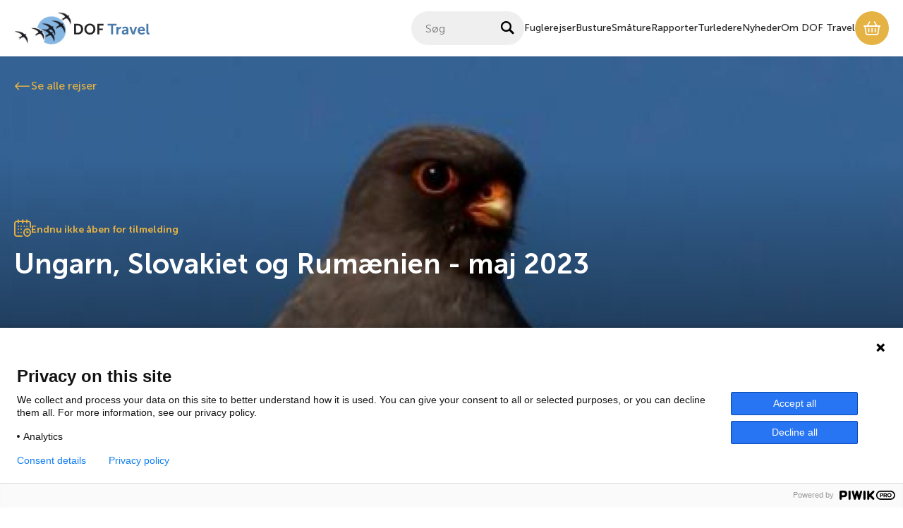

--- FILE ---
content_type: text/html; charset=UTF-8
request_url: https://doftravel.dk/rejser/ungarn-slovakiet-og-rum%c3%a6nien-10-21-maj-2023
body_size: 11411
content:
<!DOCTYPE html>
<html lang="da" dir="ltr">
  <head>
    <meta charset="utf-8" />
<meta name="description" content="Prisen omfatter fly København-Budapest, egen bus, alle overnatninger, bjørneskjul, fuld pension, eftermøde og DOF Travel-service. Endelig pris og dermed restbeløb vil blive opkrævet 4 måneder før turens start. Deltager-antallet er begrænset til 14.Lokalguide:  Udover Søren Skov vil vi på hele rejsen have bistand af en lokal guide fra det anerkendte ornitologiske rejseselskab, Saker Tours, som har mere end 20 års erfaring med at arrangere fuglerejser i Ungarn og Rumænien." />
<link rel="canonical" href="https://doftravel.dk/rejser/ungarn-slovakiet-og-rum%C3%A6nien-10-21-maj-2023" />
<meta name="Generator" content="Drupal 9 (https://www.drupal.org); Commerce 2" />
<meta name="MobileOptimized" content="width" />
<meta name="HandheldFriendly" content="true" />
<meta name="viewport" content="width=device-width, initial-scale=1.0" />
<link rel="icon" href="/themes/custom/dof_travel/favicon.ico" type="image/vnd.microsoft.icon" />

      <meta name="viewport" content="width=device-width,initial-scale=1,maximum-scale=1,user-scalable=no">
    <title>Ungarn, Slovakiet og Rumænien - maj 2023 | DOF Travel</title>
    <link rel="stylesheet" media="all" href="/sites/default/files/css/css_AxkXcRCXe4sUoneT8xJZel2XPNKCWZLNnEXN6XQhw5A.css" />
<link rel="stylesheet" media="all" href="/sites/default/files/css/css_PfNZzvtxv-_o9CwPKcpoFI4aUX8VI4eMpK-k1Bxy3uo.css" />

    
    
<link rel="preload" href="/themes/custom/dof_travel/fonts/museo/MuseoSans-Light.woff2" as="font" type="font/woff2" crossorigin>
<link rel="preload" href="/themes/custom/dof_travel/fonts/museo/MuseoSans-Regular.woff2" as="font" type="font/woff2" crossorigin>
<link rel="preload" href="/themes/custom/dof_travel/fonts/museo/MuseoSans-Medium.woff2" as="font" type="font/woff2" crossorigin>
<link rel="preload" href="/themes/custom/dof_travel/fonts/museo/MuseoSans-Bold.woff2" as="font" type="font/woff2" crossorigin>
    
  </head>
  <body class="path-node page-node-type-stortur">
        <a href="#main-content" class="visually-hidden focusable skip-link">
      Gå til hovedindhold
    </a>
    <script type="text/javascript">
// <![CDATA[
(function(window, document, dataLayerName, id) {
window[dataLayerName]=window[dataLayerName]||[],window[dataLayerName].push({start:(new Date).getTime(),event:"stg.start"});var scripts=document.getElementsByTagName('script')[0],tags=document.createElement('script');
function stgCreateCookie(a,b,c){var d="";if(c){var e=new Date;e.setTime(e.getTime()+24*c*60*60*1e3),d="; expires="+e.toUTCString()}document.cookie=a+"="+b+d+"; path=/"}
var isStgDebug=(window.location.href.match("stg_debug")||document.cookie.match("stg_debug"))&&!window.location.href.match("stg_disable_debug");stgCreateCookie("stg_debug",isStgDebug?1:"",isStgDebug?14:-1);
var qP=[];dataLayerName!=="dataLayer"&&qP.push("data_layer_name="+dataLayerName),isStgDebug&&qP.push("stg_debug");var qPString=qP.length>0?("?"+qP.join("&")):"";
tags.async=!0,tags.src="https://doftravel.containers.piwik.pro/"+id+".js"+qPString,scripts.parentNode.insertBefore(tags,scripts);
!function(a,n,i){a[n]=a[n]||{};for(var c=0;c<i.length;c++)!function(i){a[n][i]=a[n][i]||{},a[n][i].api=a[n][i].api||function(){var a=[].slice.call(arguments,0);"string"==typeof a[0]&&window[dataLayerName].push({event:n+"."+i+":"+a[0],parameters:[].slice.call(arguments,1)})}}(i[c])}(window,"ppms",["tm","cm"]);
})(window, document, 'dataLayer', '641ef151-ad12-4a39-90d5-393470385b67');
// ]]>
</script><noscript><iframe src="https://doftravel.containers.piwik.pro/641ef151-ad12-4a39-90d5-393470385b67/noscript.html" title="Piwik PRO embed snippet" height="0" width="0" style="display:none;visibility:hidden" aria-hidden="true"></iframe></noscript>
      <div class="dialog-off-canvas-main-canvas" data-off-canvas-main-canvas>
          <header id="header" class="site-header" data-drupal-selector="site-header" role="banner">
      
  <div class="container full region region--header">
    <div class="header-wrapper">
      <div id="block-dof-travel-site-branding" class="block block-system block-system-branding-block">
  
    
        <a href="/" rel="home" class="site-logo">
      <img src="/themes/custom/dof_travel/logo.svg" alt="Hjem" />
    </a>
      </div>

      <div class="navigation-container">
        <div class="menu-wrapper">

          <div  id="block-dof-travel-main-menu" class="block block-menu navigation menu--main" aria-labelledby="block-dof-travel-main-menu-menu" role="navigation">
            
  <h2 class="visually-hidden block__title" id="block-dof-travel-main-menu-menu">Main navigation</h2>
  
        <nav>
              <ul class="menu">
                    <li class="menu-item">
        <a href="/allerejser" data-drupal-link-system-path="node/1323">Fuglerejser</a>
              </li>
                <li class="menu-item">
        <a href="/ture/busogweekend" title="Bustur i Danmark og Skåne" data-drupal-link-system-path="node/1324">Busture</a>
              </li>
                <li class="menu-item">
        <a href="/smature" title="Små- og cykelture" data-drupal-link-system-path="node/1325">Småture</a>
              </li>
                <li class="menu-item">
        <a href="/rapporter" title="Turrapporter fra DOF Travel" data-drupal-link-system-path="node/1326">Rapporter</a>
              </li>
                <li class="menu-item">
        <a href="/turledere" title="Turledere hos DOF Travel" data-drupal-link-system-path="turledere">Turledere</a>
              </li>
                <li class="menu-item">
        <a href="/nyheder" data-drupal-link-system-path="node/1327">Nyheder</a>
              </li>
                <li class="menu-item">
        <a href="https://doftravel.dk/node/1361" title="Om DOF Travel">Om DOF Travel</a>
              </li>
        </ul>
  

</nav>
  </div>

          <div class="search-wrapper block block-search" data-drupal-selector="search-block-form" id="block-dof-travel-search-form-wide" role="search">
  
  
      <form action="/search/node" method="get" id="search-block-form" accept-charset="UTF-8">
  <div class="js-form-item form-item js-form-type-search form-type-search js-form-item-keys form-item-keys form-no-label">
        <input title="Indtast de ord du ønsker at søge efter." placeholder="Søg" style="box-sizing:border-box" data-drupal-selector="edit-keys" type="search" id="edit-keys" name="keys" value="" size="15" maxlength="128" class="form-search" />

      <span class="field-suffix"><button type="submit">
            <span class="icon icon-search"></span>
          </button></span>
        </div>

</form>

  </div>

        </div>
        <div class="button-wrapper">
          <div id="block-cart" class="block block-commerce-cart">
  
    
      <div class="cart--cart-block">
  <div class="cart-block--summary">
    <a class="cart-block--link__expand basket-button" href="/cart" style="display: flex;">
      <span class="icon icon-basket cart-block--summary__icon"></span>
          </a>
  </div>
  </div>

  </div>

          <a id="mobile-menu-button" class="menu-button">
            <span class="shape-inner"></span>
          </a>
        </div>
      </div>
    </div>
  </div>

    </header>
  <div id="page-wrapper" class="page-wrapper">
  <div id="page">
          <div id="main-wrapper" class="layout-main-wrapper main-wrapper layout-container">
        <div id="main" class="layout-main">
          <div class="main-content">
            <a id="main-content" tabindex="-1"></a>
            
  <div class="region region--hero">
    <div class="views-element-container block block-views block-views-blockheader-banner-block-header-banner" id="block-header-banner-block">
  
    
      <div><div class="view view-header-banner view-id-header_banner view-display-id-block_header_banner js-view-dom-id-97c589c1b69c02e15bcd35337efe1705d1bf109026ea2c42631380b806e76fe7">
  
    
      
  
          </div>
</div>

  </div>
<div class="views-element-container block block-views block-views-blocktours-banners-tour-header-banner-block" id="block-views-header-banner-block">
  
    
      <div><div class="view view-tours-banners view-id-tours_banners view-display-id-tour_header_banner_block js-view-dom-id-7bfc3d18292650a60095270b43c4f424460f0a2e20061cd3c680f17469d4158c">
  
    
      
      <div class="view-content">
          <div class="views-row"><div class="top-banner-component screen">
  <div class="media-wrapper">
      <img loading="lazy" src="/sites/default/files/styles/header_banner/public/Billede1.jpg?h=5b581911&amp;itok=oiI9KZpk" width="1920" height="650" alt="" class="image-style-header-banner" />



  </div>
  <div class="container full">
    <div class="content-wrapper">
      <div class="content">
        <div class="date">
          <span class="icon icon-calendar"></span>
            Endnu ikke åben for tilmelding

        </div>
        <h1>Ungarn, Slovakiet og Rumænien - maj 2023<span></span></h1>
      </div>
      <div class="tour-info-wrapper">
        <div class="group-wrapper">
                      <div class="info-group">
              <div class="circle-wrapper">
                <img src="/themes/custom/dof_travel/images/tour-guide.svg" alt="">
              </div>
              <ul>
                <li>
                  <span class="label">Turleder</span>
                  <span class="value"><a href="/turledere/s%C3%B8ren-skov" hreflang="da">Søren Skov</a></span>
                </li>
              </ul>
            </div>
                                <div class="info-group">
              <div class="circle-wrapper">
                DKK
              </div>
              <ul>
      <li class="price__item">  <span class="label">Pris</span>
  <span class="value">20.500 kr.</span>
</li>
      <li class="price__item">  <span class="label">Enkeltværelse</span>
  <span class="value">2.100 kr.</span>
</li>
      <li class="price__item">  <span class="label">Depositum</span>
  <span class="value">4.100 kr.</span>
</li>
  </ul>

            </div>
                  </div>
        <div class="button-wrapper">
          <form class="commerce-order-item-add-to-cart-form-commerce-product-1261 commerce-order-item-add-to-cart-form" data-drupal-selector="commerce-order-item-add-to-cart-form-commerce-product-1261" action="/rejser/ungarn-slovakiet-og-rum%c3%a6nien-10-21-maj-2023" method="post" id="commerce-order-item-add-to-cart-form-commerce-product-1261" accept-charset="UTF-8">
  <div class="field--type-entity-reference field--name-purchased-entity field--widget-commerce-product-variation-attributes js-form-wrapper form-wrapper" data-drupal-selector="edit-purchased-entity-wrapper" id="edit-purchased-entity-wrapper">      
  </div>
<input autocomplete="off" data-drupal-selector="form-8dx-eohp-j-lt07rt6igtoqgpwn-bbbcz2gzikt1kpa" type="hidden" name="form_build_id" value="form-8DX-EOHp_j-lT07rt6IgtOqGPwn_bbBcZ2GziKT1kPA" />
<input data-drupal-selector="edit-commerce-order-item-add-to-cart-form-commerce-product-1261" type="hidden" name="form_id" value="commerce_order_item_add_to_cart_form_commerce_product_1261" />
<div class="button-wrapper form-actions js-form-wrapper form-wrapper" data-drupal-selector="edit-actions" id="edit-actions"></div>

</form>

        </div>
      </div>
    </div>
  </div>
      <div class="back-button-wrapper">
      <a href="/allerejser" class="inline-button text-secondary"><span class="icon icon-arrow-left"></span>Se alle rejser</a>
    </div>
  </div>
</div>

    </div>
  
          </div>
</div>

  </div>

  </div>

            <div class="main-content__container">
              
              
  <div class="region region--breadcrumb">
    

  </div>

                                                <main role="main">
                    
                      <div id="block-dof-travel-travel-system-main" class="block block-system block-system-main-block">
  
    
      
<section role="article" class="node text-component node--type-stortur node--view-mode-full">
  <div class="container">
    <div class="content-wrapper">
      <div class="p-l">
        
            <div class="clearfix text-formatted field field--name-body field--type-text-with-summary field--label-hidden field__item"><div>Prisen omfatter fly København-Budapest, egen bus, alle overnatninger, bjørneskjul, fuld pension, eftermøde og DOF Travel-service. Endelig pris og dermed restbeløb vil blive opkrævet 4 måneder før turens start.<br />
Deltager-antallet er begrænset til 14.<br /><strong>Lokalguide: </strong> Udover Søren Skov vil vi på hele rejsen have bistand af en lokal guide fra det anerkendte ornitologiske rejseselskab, Saker Tours, som har mere end 20 års erfaring med at arrangere fuglerejser i Ungarn og Rumænien.</div>
<div>
<p style="margin-left:-.25pt;">DOF Travel kan nu udbyde en rundrejse til en sand perlerække af Østeuropas fineste og mest naturskønne fuglelokaliteter. Rejsen vil bringe os rundt i det østlige Ungarn, en lille bid af Slovakiet samt Transsylvanien i det nordvestlige Rumænien. Undervejs vil vi have mulighed for at opleve alle Europas spætter, stortrappe, ellekrage, biæder, slagfalk, aftenfalke-kolonier, kejserørn, ørnevåge, lille skrigeørn, blåhals, høgesanger, tamarisksanger, murløber, slagugle, engsnarre, hvidhalset fluesnapper og meget, meget mere.  Da rejsen finder sted, mens der er optimal mulighed for at opleve de mange ynglefugle, og der stadig er trækgæster på vej mod nord, kan vi forvente at se over 200 forskellige fuglearter. Udover de mange fugle vil vi også opleve brune bjørne i Karpaterne. De mange storslåede naturoplevelser fuldendes af mødet med tre forskellige østeuropæiske lande, en gæstfri befolkning og god mad.</p>
<p style="margin-left:-.25pt;">Vi vil begynde vores rejsen i Ungarns lave bjerge, Zemplen Hills, i den nordøstlige del af landet. I de fine, gamle skove er der en tæt bestand af spætter og ugler. Ved hjælp af vores lokalkendte guide har vi gode muligheder for at opleve de fleste af Europas spætter, bl.a. den sjældne hvidrygget spætte. Her er også slagugle, sort stork, hvidhalset fluesnapper, kejserørn og lille skrigeørn. Ved landsbyerne kan man se syrisk flagspætte og høgesanger, og i de små vådområder er der mulighed for at se lille rørvagtel. Vi har tre overnatninger ved Komlóska i Zemplen Hills.</p>
<p style="margin-left:-.25pt;">Derpå kører vi lidt mod øst og krydser derfor grænsen til Slovakiet. Her vil vi besøge Érc Hills og Slovenski Raj National Park, et bjergområde, som fungerer som en forpost til Karpaterne. Vi er højere oppe end i Zemplen Hills, og skovene er nu domineret af nåletræer. Her er der gode muligheder for spætter, bl.a. tretået spætte samt hjerpe, spurveugle og i gode gnaverår også perleugle. Vi har en enkelt overnatning ved Dobsina i Slovakiet.</p>
<p style="margin-left:-.25pt;">Nu er det tid til en helt anden natur. Vi  kører mod syd og er dermed hurtigt tilbage i Ungarn, hvor vi vil udforske til den navnkundige Hortobagy Nationalpark i det østligste Ungarn. Hortobagy udgør den vestligste forpost for de vidtstrakte stepper, der strækker sig fra Ungarn og herfra videre mod øst gennem Ukraine og Rusland mod Mongoliet. Hortobagy er derfor enestående i Europa. Ved hjælp af vores lokalkendte guide har vi gode mulighed for at opleve steppens unikke fugleliv med bl.a. stortrappe, slagfalk, aftenfalke-kolonier, kejserørn, triel, hærfugl og ellekrage. Udover steppe er her også fine fiskedamme, hvor vi kan se de fleste af Europas hejrer samt dværgskarver og sort ibis samt sydlig blåhals og alle tre moseterne-arter. I maj kan vi stadig møde trækfugle, der på vej mod nord. Der vil være gode muligheder for at se rødstrubede pibere i fuld yngledragt samt mange forskellige vadefugle på træk. Med lidt held kan vi bl.a. se tredækker. Vi har to overnatninger i Hortobagy.</p>
<p style="margin-left:-.25pt;">Fra Hortobagy drager vi mod syd og når hurtigt frem til Rumænien. Her stopper vi ved et vådområde, hvor vi på ny har mulighed for at se alle tre moseterne-arter samt hvidøjet and og tamarisksanger, inden vi fortsætter mod Transsylvaniens bjergskove, hvor vi skal tilbringe de næste fire nætter fordelt på en overnatning ved Torockó-dalen nær Rimetea og tre overnatninger ved Székelyudvarhely.</p>
<p style="margin-left:-.25pt;">Transsylvanien er nok mest kendt for fortællingen om Dracula, men for den natur- og fugleinteresserede er den eventyrlige natur nok så dragende. Denne del af Karpaterne huser de tætteste bestande af store rovdyr i Europa. Trods de gode bestande, skal vi være heldige for at se ulv og los, da de er meget sky, men den brune bjørn har vi gode muligheder for at se, idet vi den ene aften besøger et bjørneskjul, hvor bjørnene normalt kommer frem om aftenen.</p>
<p style="margin-left:-.25pt;">De mange rovdyr afspejler, at Transsylvanien er en tidslomme. Modsat Alperne, der i dag er præget af et intensivt udnyttet kulturlandskab, dyrkes landbruget i denne del af Karpaterne stadig som i Vesteuropa for 100 år siden. Ud over de mange store rovdyr er her også mange sjældne fugle, blomster og sommerfugle.</p>
<p style="margin-left:-.25pt;">Om dagen vil vi gå ture i de fine bjergskove, hvor vi kigger efter ugler og spætter, bl.a. slagugle, spurveugle, hvidrygget spætte og tretået spætte, samt tjur, stendrossel og alpesejler. Vi vil også besøge en kløft, hvor der er mulighed for murløber.</p>
<p style="margin-left:-.25pt;">Efter fire overnatninger i Transsylvanien vil vi køre tilbage til Hortobagy, hvor vi tilbringer rejsens sidste nat. Det giver os mulighed for at opleve steppens sent ankommende fugle såsom rosenbrystet tornskade og braksvale, inden vi fortsætter til Budapest, hvorfra vi om eftermiddagen/aftenen vil flyve hjem til Danmark.</p>
<p style="margin-left:-.25pt;"><strong>Vejr:</strong> Undervejs kan vi forvente meget skiftende vejr, da det kan være varmt, op til 25-30 grader, i lavlandet, men i bjergene kan der være koldt med nat- og morgentemperaturer ned til frysepunktet.</p>
<p><strong>Forplejning og aktivitetsniveau</strong><br />
Rejsen er med fuld pension fra vi ankommer til Budapest og til vi rejser hjem igen fra Budapest. Her er medregnet flaskevand men ikke andre drikkevarer. Vi vil i løbet af dagen have et højt aktivitetsniveau, men vi giver os god tid til at se på fuglene. Vandringerne i bjergene vil ikke være fysisk anstrengende, men da der kan være vådt efter snesmeltningen, bør man medbringe vandrestøvler eller vandresko. Der vil være gode muligheder for natur- og fuglefotografering.</p>
<p style="margin-left:-.25pt;"><strong>Turens pris</strong><br />
Se starten af annoncen.</p>
<p><strong>Tilmelding</strong><br />
Tilmelding til turen kan ske ved at indbetale et depositum på kr. 4100 til DOF Travel via hjemmesiden. Se ovenfor.</p>
<p><strong>Forsikring</strong><br />
Inden du rejser til udlandet skal du altid undersøge, om du er dækket forsikringsmæssigt. En rejseforsikring for hjemtransport og eventuelt sygeledsagelse/tilkaldelse og hjemkaldelse anbefales på det kraftigste, da det er dyrt at komme på privathospital i landet og blive transporteret hjem, hvis dette skulle blive nødvendigt.</p>
<p><strong>Afbestillingsregler</strong><br />
Se reglerne herfor på DOF Travels hjemmeside <a href="http://www.doftravel.dk/">www.doftravel.dk</a> eller ring til Tirsdagsvagten. Vi beder jer være opmærksomme herpå, så der ikke opstår overraskelser.</p>
<p style="margin-left: -0.25pt;"><strong>For- og eftermøde</strong><br />
Der vil blive afholdt et eftermøde.</p>
<p><strong>Vaccinationer</strong><br />
Man bør være vaccineret mod Covid-19. Derudover kræver rejser til Ungarn, Slovakiet og Rumænien ingen særlige vaccinationer.</p>
<p><span style="font-weight: bold;">Leder og guide</span><br />
Dansk rejseleder: Søren Skov. Telefon 2371 6187, e-mail: <u style="font-family: verdana, geneva, sans-serif; font-size: 12px;"><a href="mailto:elefantvej10@outlook.com">elefantvej10@outlook.com</a></u>. Derudover har vi lokal guide med fra Saker Tours.</p>
<p><strong>Teknisk arrangør</strong><br />
Landarrangementet bliver arrangeret af Saker Tours.</p>
</div>
</div>
      
      </div>
    </div>
  </div>
</section>
    <div class="terms-component bg-gray-200 paragraph paragraph--type--travel-terms paragraph--view-mode--default">
      <div class="container">
          <div class="component-headline">
        <div class="content">
          <h2>Rejsebestemmelser</h2>          <p>Der gøres opmærksom på, at der for visse rejsers vedkommende kan være afvigende betingelser. Dette er i så fald angivet i rejsens beskrivelse.</p>

        </div>
                  <div class="button-wrapper">
            <a href="/handelsbetingelser" class="inline-button text-primary">
              Læs mere her
              <span class="icon icon-arrow-right"></span>
            </a>
          </div>
              </div>
          <div class="terms-grid" id="accordion-22">
    <div class="group">
                  <div class="item">
    <div class="headline collapsed" id="acc-heading-1" data-toggle="collapse" data-target="#acc-collapse-1" aria-controls="acc-collapse-1" aria-expanded="false">
      <h5>1. Bestilling</h5>
      <span class="icon icon-expand"></span>
    </div>
    <div class="content collapse" id="acc-collapse-1" aria-labelledby="acc-heading-1" style="">
      <div class="p-l-xs">
        <p>Rejserne udbydes til en foreløbig pris, der kan reguleres i forhold til f.eks. deltagerantal, valutakurser, energipriser samt skatter, afgifter og gebyrer pålagt af en tredjemand. Bestilling fra deltagere er først gyldig, når DOF Travel har modtaget det angivne depositum. Bestilling af rejse med tilhørende betaling af depositum sker via hjemmesiden med Dankort med opgivelse af navn, adresse, telefonnummer, email adresse, angivelse af ønske om enkeltværelse samt evt. navne på yderligere deltagere.</p>
<p>Som hovedregel gælder, at alle rejsedeltagere skal være selvhjulpne. DOF Travels rejser er generelt ikke egnet for bevægelseshæmmede personer, uledsaget mindreårige eller personer, som har behov for særlig lægelig assistance.</p>

      </div>
    </div>
  </div>

                          <div class="item">
    <div class="headline collapsed" id="acc-heading-2" data-toggle="collapse" data-target="#acc-collapse-2" aria-controls="acc-collapse-2" aria-expanded="false">
      <h5>2. Pris</h5>
      <span class="icon icon-expand"></span>
    </div>
    <div class="content collapse" id="acc-collapse-2" aria-labelledby="acc-heading-2" style="">
      <div class="p-l-xs">
        <p>Senest 5 måneder før afrejsedatoen skal DOF Travel skriftligt meddele deltagerne den endelig pris på rejsen. Hvis den endelige pris er mere end 8% højere end den udbudte foreløbige pris, har de tilmeldte ret til skriftlig afbestilling indtil 14 dage efter, at meddelelse om endelig pris er givet. Ved sådan afbestilling tilbagebetaler DOF Travel det indbetalte beløb uden fradrag.</p>
<p><strong>Der gøres opmærksom på</strong>, at der for visse rejsers vedkommende kan være afvigende betingelser. Dette er i så fald angivet i rejsens beskrivelse.</p>

      </div>
    </div>
  </div>

                          <div class="item">
    <div class="headline collapsed" id="acc-heading-3" data-toggle="collapse" data-target="#acc-collapse-3" aria-controls="acc-collapse-3" aria-expanded="false">
      <h5>3. Restbetaling</h5>
      <span class="icon icon-expand"></span>
    </div>
    <div class="content collapse" id="acc-collapse-3" aria-labelledby="acc-heading-3" style="">
      <div class="p-l-xs">
        <p>Hvis turens udbudspris overstiger kr. 30.000, skal 40% af turens udbudspris (inkl. depositum) være indbetalt til DOF Travel senest 7 måneder før afrejsedatoen. Restbeløbet skal være DOF Travel i hænde senest 4 måneder før afrejsedatoen.<br />
Hvis turens udbudspris ikke overstiger kr. 30.000 skal hele restbeløbet være DOF Travel i hænde senest 4 måneder før afrejsedatoen.<br />
Restbetaling skal ske ved bankoverførsel til Merkur Andelskasse reg.nr. 8401 konto 000 104 6418 til DOF Travel. Angiv: navn, rejsemål og årstal.</p>

      </div>
    </div>
  </div>

                          <div class="item">
    <div class="headline collapsed" id="acc-heading-4" data-toggle="collapse" data-target="#acc-collapse-4" aria-controls="acc-collapse-4" aria-expanded="false">
      <h5>4. Afbestilling</h5>
      <span class="icon icon-expand"></span>
    </div>
    <div class="content collapse" id="acc-collapse-4" aria-labelledby="acc-heading-4" style="">
      <div class="p-l-xs">
        <p>Afbestilling skal ALTID ske SKRIFTLIGT til DOF Travel inden rejsens begyndelse til <a href="mailto:travel@dof.dk">travel@dof.dk</a>.</p>
<p>a. Ved afbestilling mere end 7 måneder før afrejse tilbagebetales det indbetalte beløb med et fradrag af et afbestillingsgebyr på kr. 300 pr. person.</p>
<p>b. Ved afbestilling mellem 7 måneder og 5 måneder før afrejse tilbagebetales det indbetalte beløb med fradrag af depositum.</p>
<p>c. Ved afbestilling mellem 5 måneder og 3 måneder før afrejse tilbagebetales det indbetalte beløb med et fradrag af 30 % af turprisen. Hvis det indbetalte beløb er mindre end 30% af turprisen, vil DOF Travel opkræve det manglende beløb.</p>
<p>d. Ved afbestilling senere end 3 måneder før afrejse tilbagebetales der ikke. Hvis det indbetalte beløb er mindre end turprisen, vil DOF Travel opkræve det manglende beløb.</p>
<p><strong>Der gøres opmærksom på</strong>, at der for visse rejsers vedkommende kan være afvigende betingelser. Dette er i så fald angivet i rejsens beskrivelse.</p>

      </div>
    </div>
  </div>

                          <div class="item">
    <div class="headline collapsed" id="acc-heading-5" data-toggle="collapse" data-target="#acc-collapse-5" aria-controls="acc-collapse-5" aria-expanded="false">
      <h5>5. Forsikringer</h5>
      <span class="icon icon-expand"></span>
    </div>
    <div class="content collapse" id="acc-collapse-5" aria-labelledby="acc-heading-5" style="">
      <div class="p-l-xs">
        <p>Forsikringer indgår ikke i turprisen.<br />
Den rejsende har forpligtigelsen til tegning af en forsikring, der dækker den rejsendes udgifter ved afbud til rejsen eller udgifter til bistand, herunder til hjemtransport i tilfælde af ulykke, sygdom eller død.</p>

      </div>
    </div>
  </div>

                  </div>
          <div class="group">
                          <div class="item">
    <div class="headline collapsed" id="acc-heading-6" data-toggle="collapse" data-target="#acc-collapse-6" aria-controls="acc-collapse-6" aria-expanded="false">
      <h5>6. Aflysning</h5>
      <span class="icon icon-expand"></span>
    </div>
    <div class="content collapse" id="acc-collapse-6" aria-labelledby="acc-heading-6" style="">
      <div class="p-l-xs">
        <p>DOF Travel kan aflyse rejsen indtil 20 dage før afrejse i tilfælde af et for lavt deltager antal.</p>
<p>DOF Travel kan også aflyse rejsen, hvis uventede ændringer på turmålet, f.eks. af sikkerhedsmæssig karakter, vanskeliggør rejsen i væsentlig grad.<br />
I tilfælde af aflysning på DOF Travels foranledning vil det fulde indbetalte beløb blive tilbagebetalt.</p>

      </div>
    </div>
  </div>

                          <div class="item">
    <div class="headline collapsed" id="acc-heading-7" data-toggle="collapse" data-target="#acc-collapse-7" aria-controls="acc-collapse-7" aria-expanded="false">
      <h5>7. Bidrag til international fuglebeskyttelse</h5>
      <span class="icon icon-expand"></span>
    </div>
    <div class="content collapse" id="acc-collapse-7" aria-labelledby="acc-heading-7" style="">
      <div class="p-l-xs">
        <p>Prisen på alle rejser uden for Danmark, Skåne og Nordtyskland (Schleswig-Holstein og Mecklenburg-Vorpommern) inkluderer et bidrag til international fuglebeskyttelse på kr. 100 pr. deltager. Pengene kan gå til projekter over hele verden og fordeles af DOF’s internationale udvalg.</p>

      </div>
    </div>
  </div>

                          <div class="item">
    <div class="headline collapsed" id="acc-heading-8" data-toggle="collapse" data-target="#acc-collapse-8" aria-controls="acc-collapse-8" aria-expanded="false">
      <h5>8. Bidrag til modvirkning af klimaforandringer</h5>
      <span class="icon icon-expand"></span>
    </div>
    <div class="content collapse" id="acc-collapse-8" aria-labelledby="acc-heading-8" style="">
      <div class="p-l-xs">
        <p>DOF har bestemt, at for at modvirke klimaforandringer på grund af udledning af kuldioxid (CO2) ved DOF’s rejseaktiviteter, skal der reserveres et beløb af hver rejses pris til projekter, der har til formål at neutralisere CO2-udledning. DOFs hovedbestyrelse bestemmer, hvilke projekter, pengene skal anvendes til. Beløbet afhænger af rejsemålet, og er for tiden fastsat således:</p>
<p>• Rejser til Danmark, Skåne og Nordtyskland kr. 0<br />
• Rejser til det øvrige Europa bortset fra de nedenfor nævnte lande og områder kr. 100<br />
• Rejser til Grønland, Middelhavslandene, Mellemøsten og europæisk Rusland kr. 200<br />
• Rejser til resten af verden bortset fra de nedenfor nævnte kr. 600<br />
• Rejser til Antarktis, Australien og New Zealand kr. 900</p>

      </div>
    </div>
  </div>

                          <div class="item">
    <div class="headline collapsed" id="acc-heading-9" data-toggle="collapse" data-target="#acc-collapse-9" aria-controls="acc-collapse-9" aria-expanded="false">
      <h5>9. Rejsegarantifonden</h5>
      <span class="icon icon-expand"></span>
    </div>
    <div class="content collapse" id="acc-collapse-9" aria-labelledby="acc-heading-9" style="">
      <div class="p-l-xs">
        <p>DOF Travel er registreret rejseudbyder i Rejsegarantifonden.</p>
<p>Hvis du er i tvivl om turen er egnet for dig så ring til DOF Travel på 5114 6115 tirsdage mellem 18 og 19.30 eller til turlederen hvis telefonnummer er angivet i turbeskrivelsen. Eller skriv til DOF Travel på <a href="mailto:travel@dof.dk">travel@dof.dk</a></p>

      </div>
    </div>
  </div>

                  </div>
  </div>
  </div>
  </div>


  <div class="tour-banner-component paragraph paragraph--type--tour-banner paragraph--view-mode--default">
      <div class="container">
    <div class="tour-banner-grid">
  <div class="tour-info">
    <div class="date">Ungarn, Slovakiet og Rumænien - maj 2023</div>
    <div class="status">Booking status:
      <span>  Endnu ikke åben for tilmelding
</span>
    </div>
  </div>
      <div class="tour-info-container">
              <div class="detail-info">
          <ul>
      <li class="price__item">  <span class="label">Pris</span>
  <span class="value">20.500 kr.</span>
</li>
      <li class="price__item">  <span class="label">Enkeltværelse</span>
  <span class="value">2.100 kr.</span>
</li>
      <li class="price__item">  <span class="label">Depositum</span>
  <span class="value">4.100 kr.</span>
</li>
  </ul>

        </div>
            <div class="button-wrapper">
        <form class="commerce-order-item-add-to-cart-form-commerce-product-1261 commerce-order-item-add-to-cart-form" data-drupal-selector="commerce-order-item-add-to-cart-form-commerce-product-1261" action="/rejser/ungarn-slovakiet-og-rum%c3%a6nien-10-21-maj-2023" method="post" id="commerce-order-item-add-to-cart-form-commerce-product-1261" accept-charset="UTF-8">
  <div class="field--type-entity-reference field--name-purchased-entity field--widget-commerce-product-variation-attributes js-form-wrapper form-wrapper" data-drupal-selector="edit-purchased-entity-wrapper" id="edit-purchased-entity-wrapper">      
  </div>
<input autocomplete="off" data-drupal-selector="form-8dx-eohp-j-lt07rt6igtoqgpwn-bbbcz2gzikt1kpa" type="hidden" name="form_build_id" value="form-8DX-EOHp_j-lT07rt6IgtOqGPwn_bbBcZ2GziKT1kPA" />
<input data-drupal-selector="edit-commerce-order-item-add-to-cart-form-commerce-product-1261" type="hidden" name="form_id" value="commerce_order_item_add_to_cart_form_commerce_product_1261" />
<div class="button-wrapper form-actions js-form-wrapper form-wrapper" data-drupal-selector="edit-actions" id="edit-actions"></div>

</form>

      </div>
    </div>
  </div>

  </div>
  </div>


  </div>


                  </main>
                                
                          </div>
          </div>
          <div class="social-bar">
            
          </div>
        </div>
      </div>
              
  <div class="region region--footer-top">
    

<div class="simplenews-subscriptions-block-footer simplenews-subscriber-form block newsletter-component block-simplenews block-simplenews-subscription-block" data-drupal-selector="simplenews-subscriptions-block-footer" id="block-simplenewssubscription">
  <div class="container">
  <div class="newsletter-grid">
  
      <div class="content">
    <h2 class="block__title">Nyhedsbrev</h2>
      <p><div id="edit-message" class="js-form-item form-item js-form-type-item form-type-item js-form-item-message form-item-message form-no-label">
        Få opdateringer om nye storture.
        </div>
</p>
    </div>
    
      <div class="block__content form-wrapper">
      <form action="/rejser/ungarn-slovakiet-og-rum%c3%a6nien-10-21-maj-2023" method="post" id="simplenews-subscriptions-block-footer" accept-charset="UTF-8">
  <div class="field--type-simplenews-subscription field--name-subscriptions field--widget-simplenews-subscription-select js-form-wrapper form-wrapper" data-drupal-selector="edit-subscriptions-wrapper" id="edit-subscriptions-wrapper"></div>
<input autocomplete="off" data-drupal-selector="form-ro9zm-evwafaps7m-asaqd8swvjm5y4ll8gclqi4u-s" type="hidden" name="form_build_id" value="form-ro9zM-EVwafApS7M_AsAqD8sWVjm5y4Ll8GCLQI4u_s" />
<input data-drupal-selector="edit-simplenews-subscriptions-block-footer" type="hidden" name="form_id" value="simplenews_subscriptions_block_footer" />
<div class="form-grid" data-drupal-selector="edit-form-grid"><div class="field--type-email field--name-mail field--widget-email-default js-form-wrapper form-wrapper" data-drupal-selector="edit-mail-wrapper" id="edit-mail-wrapper">      <div class="js-form-item form-item js-form-type-email form-type-email js-form-item-mail-0-value form-item-mail-0-value form-no-label">
      <label for="edit-mail-0-value" class="visually-hidden js-form-required form-required">Din email adresse</label>
        <input placeholder="Din email adresse" data-drupal-selector="edit-mail-0-value" type="email" id="edit-mail-0-value" name="mail[0][value]" value="" size="60" maxlength="254" class="form-email required" required="required" aria-required="true" />

        </div>

  </div>
<div class="button-wrapper form-actions js-form-wrapper form-wrapper" data-drupal-selector="edit-form-grid-actions" id="edit-form-grid-actions"><button class="bg-primary button button--primary js-form-submit form-submit" data-drupal-selector="edit-form-grid-actions-submit" type="submit" id="edit-form-grid-actions-submit" name="op">Tilmeld</button>
</div>
</div>

</form>

    </div>
    </div>
  </div>
</div>

  </div>

      <footer class="site-footer">
        <div class="site-footer__inner container">
          
  <div class="region footer-wrapper region--footer">
    <div id="block-footer-dof-contacts" class="p-l-xs block group">
  
      <div class="tag-xl block-title">DOF Travel</div>
    
      <div class="content">
      <p>Dansk Ornitologisk Forening
</p>
<p>Københavnsafdelingen
</p>
<p>Vesterbrogade 140A, 1620 København V
</p>
<p>Tlf: 5114 6115 (Tirsdag 18.00 - 19.30)
</p>
<p>Mail: <a href="mailto:travel@dof.dk">travel@dof.dk</a>
</p>
<div class="social-links"><a class="icon icon-facebook" href="https://www.facebook.com/groups/409473710256165" target="_blank"> </a>
</div>

    </div>
  </div>
<div id="block-our-travels-footer" class="block group">
  
      <div class="headline block-title">Vores rejser</div>
    
    
              <ul class="menu">
                    <li class="menu-item">
        <a href="/allerejser" data-drupal-link-system-path="node/1323">Fuglerejser</a>
              </li>
                <li class="menu-item">
        <a href="/ture/busogweekend" data-drupal-link-system-path="node/1324">Busture</a>
              </li>
                <li class="menu-item">
        <a href="/smature" data-drupal-link-system-path="node/1325">Småture</a>
              </li>
                <li class="menu-item">
        <a href="/rapporter" data-drupal-link-system-path="node/1326">Rapporter</a>
              </li>
        </ul>
  


</div>
<div id="block-footer-dof-info-menu" class="block group">
  
      <div class="headline block-title">Dof.dk</div>
    
    
              <ul class="menu">
                    <li class="menu-item">
        <a href="https://www.dof.dk/" title="Birdlife Denmark">DANSK ORNITOLOGISK FORENING</a>
              </li>
                <li class="menu-item">
        <a href="https://www.naturbutikken.dk/" title="Få hele oplevelsen med DOF Birdlife Optik">Naturbutikken</a>
              </li>
                <li class="menu-item">
        <a href="https://netfugl.dk/" title="Formålet med Netfugl.dk er at formidle viden om fugle.">Netfugl</a>
              </li>
        </ul>
  


</div>
<div id="block-footer-dof-info" class="p-l-xs block group">
  
      <div class="headline block-title">Info</div>
    
      <div class="content">
      <p>DOF Travel anvender <a href="http://www.payex.dk/" rel="noopener" target="_blank">Payex</a> til online betaling.</p>
<p>DOF Travel er registreret rejseudbyder i Rejsegarantifonden #1151.</p>
<p>CVR: 54 75 24 15</p>
<p>Merkur Andelskasse regnr. 8401 konto 000 104 6418</p>

    </div>
  </div>

  </div>


          <div class="copy-right">
            
  <div class="region region--footer-bottom-left">
    <div id="block-footer-copyright" class="block block-dof-main block-dof-main-custom-text">
  
    
      <p><span>© 2022 DOF Travel </span>| <span><a href="/handelsbetingelser" target="_blank">Handelsbetingelser</a></span>| <span><a href="https://www.dof.dk/cookies-og-privatlivspolitik" target="_blank"> Cookieinformation</a></span>
</p>

  </div>

  </div>

            
  <div class="region region--footer-bottom-right">
    <div  id="block-user-account-menu" class="block block-menu navigation menu--account" aria-labelledby="block-user-account-menu-menu" role="navigation">
            
  <h2 class="visually-hidden block__title" id="block-user-account-menu-menu">User account menu</h2>
  
        <nav>
              <ul class="menu">
                    <li class="menu-item">
        <a href="/user/login" data-drupal-link-system-path="user/login">Log ind</a>
              </li>
        </ul>
  

</nav>
  </div>

  </div>

          </div>
        </div>
      </footer>
    
    <div class="overlay" data-drupal-selector="overlay"></div>
  </div>
</div>

  </div>

    
    <script type="application/json" data-drupal-selector="drupal-settings-json">{"path":{"baseUrl":"\/","scriptPath":null,"pathPrefix":"","currentPath":"node\/1261","currentPathIsAdmin":false,"isFront":false,"currentLanguage":"da"},"pluralDelimiter":"\u0003","suppressDeprecationErrors":true,"statusMessages":null,"ajaxTrustedUrl":{"form_action_p_pvdeGsVG5zNF_XLGPTvYSKCf43t8qZYSwcfZl2uzM":true,"\/search\/node":true},"user":{"uid":0,"permissionsHash":"f5ffd3f013dcaef8b930694bee762fbacfb5fd23acfc0970a2d599c38eed6270"}}</script>
<script src="/sites/default/files/js/js_-95PCwIKD6AcfRfKcqq3Tle7gGw8U-o-1BiVJpsDusQ.js"></script>

  </body>
</html>


--- FILE ---
content_type: text/css
request_url: https://doftravel.dk/sites/default/files/css/css_PfNZzvtxv-_o9CwPKcpoFI4aUX8VI4eMpK-k1Bxy3uo.css
body_size: 20320
content:
html{font-family:sans-serif;-ms-text-size-adjust:100%;-webkit-text-size-adjust:100%;}body{margin:0;}article,aside,details,figcaption,figure,footer,header,hgroup,main,menu,nav,section,summary{display:block;}audio,canvas,progress,video{display:inline-block;vertical-align:baseline;}audio:not([controls]){display:none;height:0;}[hidden],template{display:none;}a{background-color:transparent;}a:active,a:hover{outline:0;}abbr[title]{border-bottom:1px dotted;}b,strong{font-weight:bold;}dfn{font-style:italic;}h1{font-size:2em;margin:0.67em 0;}mark{background:#ff0;color:#000;}small{font-size:80%;}sub,sup{font-size:75%;line-height:0;position:relative;vertical-align:baseline;}sup{top:-0.5em;}sub{bottom:-0.25em;}img{border:0;}svg:not(:root){overflow:hidden;}figure{margin:1em 40px;}hr{box-sizing:content-box;height:0;}pre{overflow:auto;}code,kbd,pre,samp{font-family:monospace,monospace;font-size:1em;}button,input,optgroup,select,textarea{color:inherit;font:inherit;margin:0;}button{overflow:visible;}button,select{text-transform:none;}button,html input[type="button"],input[type="reset"],input[type="submit"]{-webkit-appearance:button;cursor:pointer;}button[disabled],html input[disabled]{cursor:default;}button::-moz-focus-inner,input::-moz-focus-inner{border:0;padding:0;}input{line-height:normal;}input[type="checkbox"],input[type="radio"]{box-sizing:border-box;padding:0;}input[type="number"]::-webkit-inner-spin-button,input[type="number"]::-webkit-outer-spin-button{height:auto;}input[type="search"]{-webkit-appearance:textfield;box-sizing:content-box;}input[type="search"]::-webkit-search-cancel-button,input[type="search"]::-webkit-search-decoration{-webkit-appearance:none;}fieldset{border:1px solid #c0c0c0;margin:0 2px;padding:0.35em 0.625em 0.75em;}legend{border:0;padding:0;}textarea{overflow:auto;}optgroup{font-weight:bold;}table{border-collapse:collapse;border-spacing:0;}td,th{padding:0;}
@media (min--moz-device-pixel-ratio:0){summary{display:list-item;}}
.collapse-processed > summary{padding-right:0.5em;padding-left:0.5em;}.collapse-processed > summary:before{float:left;width:1em;height:1em;content:"";background:url(/core/misc/menu-expanded.png) 0 100% no-repeat;}[dir="rtl"] .collapse-processed > summary:before{float:right;background-position:100% 100%;}.collapse-processed:not([open]) > summary:before{-ms-transform:rotate(-90deg);-webkit-transform:rotate(-90deg);transform:rotate(-90deg);background-position:25% 35%;}[dir="rtl"] .collapse-processed:not([open]) > summary:before{-ms-transform:rotate(90deg);-webkit-transform:rotate(90deg);transform:rotate(90deg);background-position:75% 35%;}
.icon-help{padding:1px 0 1px 20px;background:url(/core/misc/help.png) 0 50% no-repeat;}[dir="rtl"] .icon-help{padding:1px 20px 1px 0;background-position:100% 50%;}.feed-icon{display:block;overflow:hidden;width:16px;height:16px;text-indent:-9999px;background:url(/core/misc/feed.svg) no-repeat;}
tr.drag{background-color:#fffff0;}tr.drag-previous{background-color:#ffd;}body div.tabledrag-changed-warning{margin-bottom:0.5em;}
tr.selected td{background:#ffc;}td.checkbox,th.checkbox{text-align:center;}[dir="rtl"] td.checkbox,[dir="rtl"] th.checkbox{text-align:center;}
th.is-active img{display:inline;}td.is-active{background-color:#ddd;}
div.tabs{margin:1em 0;}ul.tabs{margin:0 0 0.5em;padding:0;list-style:none;}.tabs > li{display:inline-block;margin-right:0.3em;}[dir="rtl"] .tabs > li{margin-right:0;margin-left:0.3em;}.tabs a{display:block;padding:0.2em 1em;text-decoration:none;}.tabs a.is-active{background-color:#eee;}.tabs a:focus,.tabs a:hover{background-color:#f5f5f5;}
.messages{padding:15px 20px 15px 35px;word-wrap:break-word;border:1px solid;border-width:1px 1px 1px 0;border-radius:2px;background:no-repeat 10px 17px;overflow-wrap:break-word;}[dir="rtl"] .messages{padding-right:35px;padding-left:20px;text-align:right;border-width:1px 0 1px 1px;background-position:right 10px top 17px;}.messages + .messages{margin-top:1.538em;}.messages__list{margin:0;padding:0;list-style:none;}.messages__item + .messages__item{margin-top:0.769em;}.messages--status{color:#325e1c;border-color:#c9e1bd #c9e1bd #c9e1bd transparent;background-color:#f3faef;background-image:url(/core/misc/icons/73b355/check.svg);box-shadow:-8px 0 0 #77b259;}[dir="rtl"] .messages--status{margin-left:0;border-color:#c9e1bd transparent #c9e1bd #c9e1bd;box-shadow:8px 0 0 #77b259;}.messages--warning{color:#734c00;border-color:#f4daa6 #f4daa6 #f4daa6 transparent;background-color:#fdf8ed;background-image:url(/core/misc/icons/e29700/warning.svg);box-shadow:-8px 0 0 #e09600;}[dir="rtl"] .messages--warning{border-color:#f4daa6 transparent #f4daa6 #f4daa6;box-shadow:8px 0 0 #e09600;}.messages--error{color:#a51b00;border-color:#f9c9bf #f9c9bf #f9c9bf transparent;background-color:#fcf4f2;background-image:url(/core/misc/icons/e32700/error.svg);box-shadow:-8px 0 0 #e62600;}[dir="rtl"] .messages--error{border-color:#f9c9bf transparent #f9c9bf #f9c9bf;box-shadow:8px 0 0 #e62600;}.messages--error p.error{color:#a51b00;}
.node--unpublished{background-color:#fff4f4;}
.select2-container{box-sizing:border-box;display:inline-block;margin:0;position:relative;vertical-align:middle}.select2-container .select2-selection--single{box-sizing:border-box;cursor:pointer;display:block;height:28px;user-select:none;-webkit-user-select:none}.select2-container .select2-selection--single .select2-selection__rendered{display:block;padding-left:8px;padding-right:20px;overflow:hidden;text-overflow:ellipsis;white-space:nowrap}.select2-container .select2-selection--single .select2-selection__clear{background-color:transparent;border:none;font-size:1em}.select2-container[dir="rtl"] .select2-selection--single .select2-selection__rendered{padding-right:8px;padding-left:20px}.select2-container .select2-selection--multiple{box-sizing:border-box;cursor:pointer;display:block;min-height:32px;user-select:none;-webkit-user-select:none}.select2-container .select2-selection--multiple .select2-selection__rendered{display:inline;list-style:none;padding:0}.select2-container .select2-selection--multiple .select2-selection__clear{background-color:transparent;border:none;font-size:1em}.select2-container .select2-search--inline .select2-search__field{box-sizing:border-box;border:none;font-size:100%;margin-top:5px;margin-left:5px;padding:0;max-width:100%;resize:none;height:18px;vertical-align:bottom;font-family:sans-serif;overflow:hidden;word-break:keep-all}.select2-container .select2-search--inline .select2-search__field::-webkit-search-cancel-button{-webkit-appearance:none}.select2-dropdown{background-color:white;border:1px solid #aaa;border-radius:4px;box-sizing:border-box;display:block;position:absolute;left:-100000px;width:100%;z-index:1051}.select2-results{display:block}.select2-results__options{list-style:none;margin:0;padding:0}.select2-results__option{padding:6px;user-select:none;-webkit-user-select:none}.select2-results__option--selectable{cursor:pointer}.select2-container--open .select2-dropdown{left:0}.select2-container--open .select2-dropdown--above{border-bottom:none;border-bottom-left-radius:0;border-bottom-right-radius:0}.select2-container--open .select2-dropdown--below{border-top:none;border-top-left-radius:0;border-top-right-radius:0}.select2-search--dropdown{display:block;padding:4px}.select2-search--dropdown .select2-search__field{padding:4px;width:100%;box-sizing:border-box}.select2-search--dropdown .select2-search__field::-webkit-search-cancel-button{-webkit-appearance:none}.select2-search--dropdown.select2-search--hide{display:none}.select2-close-mask{border:0;margin:0;padding:0;display:block;position:fixed;left:0;top:0;min-height:100%;min-width:100%;height:auto;width:auto;opacity:0;z-index:99;background-color:#fff;filter:alpha(opacity=0)}.select2-hidden-accessible{border:0 !important;clip:rect(0 0 0 0) !important;-webkit-clip-path:inset(50%) !important;clip-path:inset(50%) !important;height:1px !important;overflow:hidden !important;padding:0 !important;position:absolute !important;width:1px !important;white-space:nowrap !important}.select2-container--default .select2-selection--single{background-color:#fff;border:1px solid #aaa;border-radius:4px}.select2-container--default .select2-selection--single .select2-selection__rendered{color:#444;line-height:28px}.select2-container--default .select2-selection--single .select2-selection__clear{cursor:pointer;float:right;font-weight:bold;height:26px;margin-right:20px;padding-right:0px}.select2-container--default .select2-selection--single .select2-selection__placeholder{color:#999}.select2-container--default .select2-selection--single .select2-selection__arrow{height:26px;position:absolute;top:1px;right:1px;width:20px}.select2-container--default .select2-selection--single .select2-selection__arrow b{border-color:#888 transparent transparent transparent;border-style:solid;border-width:5px 4px 0 4px;height:0;left:50%;margin-left:-4px;margin-top:-2px;position:absolute;top:50%;width:0}.select2-container--default[dir="rtl"] .select2-selection--single .select2-selection__clear{float:left}.select2-container--default[dir="rtl"] .select2-selection--single .select2-selection__arrow{left:1px;right:auto}.select2-container--default.select2-container--disabled .select2-selection--single{background-color:#eee;cursor:default}.select2-container--default.select2-container--disabled .select2-selection--single .select2-selection__clear{display:none}.select2-container--default.select2-container--open .select2-selection--single .select2-selection__arrow b{border-color:transparent transparent #888 transparent;border-width:0 4px 5px 4px}.select2-container--default .select2-selection--multiple{background-color:white;border:1px solid #aaa;border-radius:4px;cursor:text;padding-bottom:5px;padding-right:5px;position:relative}.select2-container--default .select2-selection--multiple.select2-selection--clearable{padding-right:25px}.select2-container--default .select2-selection--multiple .select2-selection__clear{cursor:pointer;font-weight:bold;height:20px;margin-right:10px;margin-top:5px;position:absolute;right:0;padding:1px}.select2-container--default .select2-selection--multiple .select2-selection__choice{background-color:#e4e4e4;border:1px solid #aaa;border-radius:4px;box-sizing:border-box;display:inline-block;margin-left:5px;margin-top:5px;padding:0;padding-left:20px;position:relative;max-width:100%;overflow:hidden;text-overflow:ellipsis;vertical-align:bottom;white-space:nowrap}.select2-container--default .select2-selection--multiple .select2-selection__choice__display{cursor:default;padding-left:2px;padding-right:5px}.select2-container--default .select2-selection--multiple .select2-selection__choice__remove{background-color:transparent;border:none;border-right:1px solid #aaa;border-top-left-radius:4px;border-bottom-left-radius:4px;color:#999;cursor:pointer;font-size:1em;font-weight:bold;padding:0 4px;position:absolute;left:0;top:0}.select2-container--default .select2-selection--multiple .select2-selection__choice__remove:hover,.select2-container--default .select2-selection--multiple .select2-selection__choice__remove:focus{background-color:#f1f1f1;color:#333;outline:none}.select2-container--default[dir="rtl"] .select2-selection--multiple .select2-selection__choice{margin-left:5px;margin-right:auto}.select2-container--default[dir="rtl"] .select2-selection--multiple .select2-selection__choice__display{padding-left:5px;padding-right:2px}.select2-container--default[dir="rtl"] .select2-selection--multiple .select2-selection__choice__remove{border-left:1px solid #aaa;border-right:none;border-top-left-radius:0;border-bottom-left-radius:0;border-top-right-radius:4px;border-bottom-right-radius:4px}.select2-container--default[dir="rtl"] .select2-selection--multiple .select2-selection__clear{float:left;margin-left:10px;margin-right:auto}.select2-container--default.select2-container--focus .select2-selection--multiple{border:solid black 1px;outline:0}.select2-container--default.select2-container--disabled .select2-selection--multiple{background-color:#eee;cursor:default}.select2-container--default.select2-container--disabled .select2-selection__choice__remove{display:none}.select2-container--default.select2-container--open.select2-container--above .select2-selection--single,.select2-container--default.select2-container--open.select2-container--above .select2-selection--multiple{border-top-left-radius:0;border-top-right-radius:0}.select2-container--default.select2-container--open.select2-container--below .select2-selection--single,.select2-container--default.select2-container--open.select2-container--below .select2-selection--multiple{border-bottom-left-radius:0;border-bottom-right-radius:0}.select2-container--default .select2-search--dropdown .select2-search__field{border:1px solid #aaa}.select2-container--default .select2-search--inline .select2-search__field{background:transparent;border:none;outline:0;box-shadow:none;-webkit-appearance:textfield}.select2-container--default .select2-results>.select2-results__options{max-height:200px;overflow-y:auto}.select2-container--default .select2-results__option .select2-results__option{padding-left:1em}.select2-container--default .select2-results__option .select2-results__option .select2-results__group{padding-left:0}.select2-container--default .select2-results__option .select2-results__option .select2-results__option{margin-left:-1em;padding-left:2em}.select2-container--default .select2-results__option .select2-results__option .select2-results__option .select2-results__option{margin-left:-2em;padding-left:3em}.select2-container--default .select2-results__option .select2-results__option .select2-results__option .select2-results__option .select2-results__option{margin-left:-3em;padding-left:4em}.select2-container--default .select2-results__option .select2-results__option .select2-results__option .select2-results__option .select2-results__option .select2-results__option{margin-left:-4em;padding-left:5em}.select2-container--default .select2-results__option .select2-results__option .select2-results__option .select2-results__option .select2-results__option .select2-results__option .select2-results__option{margin-left:-5em;padding-left:6em}.select2-container--default .select2-results__option--group{padding:0}.select2-container--default .select2-results__option--disabled{color:#999}.select2-container--default .select2-results__option--selected{background-color:#ddd}.select2-container--default .select2-results__option--highlighted.select2-results__option--selectable{background-color:#5897fb;color:white}.select2-container--default .select2-results__group{cursor:default;display:block;padding:6px}.select2-container--classic .select2-selection--single{background-color:#f7f7f7;border:1px solid #aaa;border-radius:4px;outline:0;background-image:-webkit-linear-gradient(top,#fff 50%,#eee 100%);background-image:-o-linear-gradient(top,#fff 50%,#eee 100%);background-image:linear-gradient(to bottom,#fff 50%,#eee 100%);background-repeat:repeat-x;filter:progid:DXImageTransform.Microsoft.gradient(startColorstr='#FFFFFFFF',endColorstr='#FFEEEEEE',GradientType=0)}.select2-container--classic .select2-selection--single:focus{border:1px solid #5897fb}.select2-container--classic .select2-selection--single .select2-selection__rendered{color:#444;line-height:28px}.select2-container--classic .select2-selection--single .select2-selection__clear{cursor:pointer;float:right;font-weight:bold;height:26px;margin-right:20px}.select2-container--classic .select2-selection--single .select2-selection__placeholder{color:#999}.select2-container--classic .select2-selection--single .select2-selection__arrow{background-color:#ddd;border:none;border-left:1px solid #aaa;border-top-right-radius:4px;border-bottom-right-radius:4px;height:26px;position:absolute;top:1px;right:1px;width:20px;background-image:-webkit-linear-gradient(top,#eee 50%,#ccc 100%);background-image:-o-linear-gradient(top,#eee 50%,#ccc 100%);background-image:linear-gradient(to bottom,#eee 50%,#ccc 100%);background-repeat:repeat-x;filter:progid:DXImageTransform.Microsoft.gradient(startColorstr='#FFEEEEEE',endColorstr='#FFCCCCCC',GradientType=0)}.select2-container--classic .select2-selection--single .select2-selection__arrow b{border-color:#888 transparent transparent transparent;border-style:solid;border-width:5px 4px 0 4px;height:0;left:50%;margin-left:-4px;margin-top:-2px;position:absolute;top:50%;width:0}.select2-container--classic[dir="rtl"] .select2-selection--single .select2-selection__clear{float:left}.select2-container--classic[dir="rtl"] .select2-selection--single .select2-selection__arrow{border:none;border-right:1px solid #aaa;border-radius:0;border-top-left-radius:4px;border-bottom-left-radius:4px;left:1px;right:auto}.select2-container--classic.select2-container--open .select2-selection--single{border:1px solid #5897fb}.select2-container--classic.select2-container--open .select2-selection--single .select2-selection__arrow{background:transparent;border:none}.select2-container--classic.select2-container--open .select2-selection--single .select2-selection__arrow b{border-color:transparent transparent #888 transparent;border-width:0 4px 5px 4px}.select2-container--classic.select2-container--open.select2-container--above .select2-selection--single{border-top:none;border-top-left-radius:0;border-top-right-radius:0;background-image:-webkit-linear-gradient(top,#fff 0%,#eee 50%);background-image:-o-linear-gradient(top,#fff 0%,#eee 50%);background-image:linear-gradient(to bottom,#fff 0%,#eee 50%);background-repeat:repeat-x;filter:progid:DXImageTransform.Microsoft.gradient(startColorstr='#FFFFFFFF',endColorstr='#FFEEEEEE',GradientType=0)}.select2-container--classic.select2-container--open.select2-container--below .select2-selection--single{border-bottom:none;border-bottom-left-radius:0;border-bottom-right-radius:0;background-image:-webkit-linear-gradient(top,#eee 50%,#fff 100%);background-image:-o-linear-gradient(top,#eee 50%,#fff 100%);background-image:linear-gradient(to bottom,#eee 50%,#fff 100%);background-repeat:repeat-x;filter:progid:DXImageTransform.Microsoft.gradient(startColorstr='#FFEEEEEE',endColorstr='#FFFFFFFF',GradientType=0)}.select2-container--classic .select2-selection--multiple{background-color:white;border:1px solid #aaa;border-radius:4px;cursor:text;outline:0;padding-bottom:5px;padding-right:5px}.select2-container--classic .select2-selection--multiple:focus{border:1px solid #5897fb}.select2-container--classic .select2-selection--multiple .select2-selection__clear{display:none}.select2-container--classic .select2-selection--multiple .select2-selection__choice{background-color:#e4e4e4;border:1px solid #aaa;border-radius:4px;display:inline-block;margin-left:5px;margin-top:5px;padding:0}.select2-container--classic .select2-selection--multiple .select2-selection__choice__display{cursor:default;padding-left:2px;padding-right:5px}.select2-container--classic .select2-selection--multiple .select2-selection__choice__remove{background-color:transparent;border:none;border-top-left-radius:4px;border-bottom-left-radius:4px;color:#888;cursor:pointer;font-size:1em;font-weight:bold;padding:0 4px}.select2-container--classic .select2-selection--multiple .select2-selection__choice__remove:hover{color:#555;outline:none}.select2-container--classic[dir="rtl"] .select2-selection--multiple .select2-selection__choice{margin-left:5px;margin-right:auto}.select2-container--classic[dir="rtl"] .select2-selection--multiple .select2-selection__choice__display{padding-left:5px;padding-right:2px}.select2-container--classic[dir="rtl"] .select2-selection--multiple .select2-selection__choice__remove{border-top-left-radius:0;border-bottom-left-radius:0;border-top-right-radius:4px;border-bottom-right-radius:4px}.select2-container--classic.select2-container--open .select2-selection--multiple{border:1px solid #5897fb}.select2-container--classic.select2-container--open.select2-container--above .select2-selection--multiple{border-top:none;border-top-left-radius:0;border-top-right-radius:0}.select2-container--classic.select2-container--open.select2-container--below .select2-selection--multiple{border-bottom:none;border-bottom-left-radius:0;border-bottom-right-radius:0}.select2-container--classic .select2-search--dropdown .select2-search__field{border:1px solid #aaa;outline:0}.select2-container--classic .select2-search--inline .select2-search__field{outline:0;box-shadow:none}.select2-container--classic .select2-dropdown{background-color:#fff;border:1px solid transparent}.select2-container--classic .select2-dropdown--above{border-bottom:none}.select2-container--classic .select2-dropdown--below{border-top:none}.select2-container--classic .select2-results>.select2-results__options{max-height:200px;overflow-y:auto}.select2-container--classic .select2-results__option--group{padding:0}.select2-container--classic .select2-results__option--disabled{color:grey}.select2-container--classic .select2-results__option--highlighted.select2-results__option--selectable{background-color:#3875d7;color:#fff}.select2-container--classic .select2-results__group{cursor:default;display:block;padding:6px}.select2-container--classic.select2-container--open .select2-dropdown{border-color:#5897fb}
*,::before,::after{box-sizing:border-box;border-width:0;border-style:solid;border-color:#EFEFEF;}::before,::after{--tw-content:"";}html{line-height:1.5;-webkit-text-size-adjust:100%;-moz-tab-size:4;-o-tab-size:4;tab-size:4;font-family:ui-sans-serif,system-ui,-apple-system,BlinkMacSystemFont,"Segoe UI",Roboto,"Helvetica Neue",Arial,"Noto Sans",sans-serif,"Apple Color Emoji","Segoe UI Emoji","Segoe UI Symbol","Noto Color Emoji";font-feature-settings:normal;}body{margin:0;line-height:inherit;}hr{height:0;color:inherit;border-top-width:1px;}abbr:where([title]){-webkit-text-decoration:underline dotted;text-decoration:underline dotted;}h1,h2,h3,h4,h5,h6{font-size:inherit;font-weight:inherit;}a{color:inherit;text-decoration:inherit;}b,strong{font-weight:bolder;}code,kbd,samp,pre{font-family:ui-monospace,SFMono-Regular,Menlo,Monaco,Consolas,"Liberation Mono","Courier New",monospace;font-size:1em;}small{font-size:80%;}sub,sup{font-size:75%;line-height:0;position:relative;vertical-align:baseline;}sub{bottom:-0.25em;}sup{top:-0.5em;}table{text-indent:0;border-color:inherit;border-collapse:collapse;}button,input,optgroup,select,textarea{font-family:inherit;font-size:100%;font-weight:inherit;line-height:inherit;color:inherit;margin:0;padding:0;}button,select{text-transform:none;}button,[type=button],[type=reset],[type=submit]{-webkit-appearance:button;background-color:transparent;background-image:none;}:-moz-focusring{outline:auto;}:-moz-ui-invalid{box-shadow:none;}progress{vertical-align:baseline;}::-webkit-inner-spin-button,::-webkit-outer-spin-button{height:auto;}[type=search]{-webkit-appearance:textfield;outline-offset:-2px;}::-webkit-search-decoration{-webkit-appearance:none;}::-webkit-file-upload-button{-webkit-appearance:button;font:inherit;}summary{display:list-item;}blockquote,dl,dd,h1,h2,h3,h4,h5,h6,hr,figure,p,pre{margin:0;}fieldset{margin:0;padding:0;}legend{padding:0;}ol,ul,menu{list-style:none;margin:0;padding:0;}textarea{resize:vertical;}input::-moz-placeholder,textarea::-moz-placeholder{opacity:1;color:#808080;}input::placeholder,textarea::placeholder{opacity:1;color:#808080;}button,[role=button]{cursor:pointer;}:disabled{cursor:default;}img,svg,video,canvas,audio,iframe,embed,object{display:block;vertical-align:middle;}img,video{max-width:100%;height:auto;}[hidden]{display:none;}header{position:fixed;left:0;right:0;top:0;z-index:2;--tw-bg-opacity:1;background-color:rgb(255 255 255/var(--tw-bg-opacity));--tw-shadow:0 1px 2px 0 rgb(0 0 0 / 0.05);--tw-shadow-colored:0 1px 2px 0 var(--tw-shadow-color);box-shadow:var(--tw-ring-offset-shadow,0 0 rgba(0,0,0,0)),var(--tw-ring-shadow,0 0 rgba(0,0,0,0)),var(--tw-shadow);}header .container{padding-left:0.75rem;padding-right:0.75rem;}@media (min-width:1280px){header .container{padding-left:1.25rem;padding-right:1.25rem;}}header .header-wrapper{display:flex;}header .header-wrapper{align-items:center;}header .header-wrapper{justify-content:space-between;}header .header-wrapper{padding-top:1rem;padding-bottom:1rem;}header .header-wrapper .site-logo{position:relative;}header .header-wrapper .site-logo{z-index:1;}header .header-wrapper .site-logo{display:flex;}header .header-wrapper .site-logo{align-items:center;}header .header-wrapper .site-logo{justify-content:center;}header .header-wrapper .site-logo{outline:2px solid transparent;outline-offset:2px;}header .header-wrapper .site-logo img{height:2.875rem;}header .header-wrapper .site-logo img{width:auto;}@media (min-width:1440px){header .header-wrapper .site-logo img{height:3.75rem;}}@media (min-width:1280px){header .header-wrapper .navigation-container{display:flex;}}@media (min-width:1280px){header .header-wrapper .navigation-container{align-items:center;}}@media (min-width:1280px){header .header-wrapper .navigation-container{justify-content:flex-end;}}@media (min-width:1280px){header .header-wrapper .navigation-container{gap:1.5rem;}}@media (min-width:1920px){header .header-wrapper .navigation-container{gap:2rem;}}header .header-wrapper .button-wrapper{display:flex;}header .header-wrapper .button-wrapper{align-items:flex-end;}header .header-wrapper .button-wrapper{justify-content:flex-end;}header .header-wrapper .button-wrapper{gap:0.75rem;}.menu-wrapper{visibility:hidden;position:fixed;top:0;right:0;bottom:0;left:0;display:flex;height:100%;width:100%;flex-direction:column;gap:1.5rem;--tw-bg-opacity:1;background-color:rgb(255 255 255/var(--tw-bg-opacity));padding-left:2rem;padding-right:2rem;padding-top:8rem;padding-bottom:4rem;opacity:0;transition-property:opacity;transition-timing-function:cubic-bezier(0.4,0,0.2,1);transition-duration:200ms;transition-timing-function:linear;}@media (min-width:1280px){.menu-wrapper{visibility:visible;position:relative;flex-direction:row-reverse;align-items:center;padding:0;opacity:1;}}@media (min-width:1920px){.menu-wrapper{gap:2rem;}}.menu-wrapper nav ul{display:flex;}.menu-wrapper nav ul{flex-direction:column;}.menu-wrapper nav ul{align-items:center;}.menu-wrapper nav ul{justify-content:flex-start;}.menu-wrapper nav ul{gap:1.25rem;}@media (min-width:1280px){.menu-wrapper nav ul{flex-direction:row;}}@media (min-width:1280px){.menu-wrapper nav ul{justify-content:flex-end;}}@media (min-width:1440px){.menu-wrapper nav ul{gap:1.5rem;}}.menu-wrapper nav ul li a{display:inline-flex;}.menu-wrapper nav ul li a{cursor:pointer;}.menu-wrapper nav ul li a{font-size:1.25rem;}.menu-wrapper nav ul li a{font-weight:500;}.menu-wrapper nav ul li a{line-height:2rem;}.menu-wrapper nav ul li a{--tw-text-opacity:1;color:rgb(37 37 38/var(--tw-text-opacity));}.menu-wrapper nav ul li a{outline:2px solid transparent;outline-offset:2px;}@media (min-width:1280px){.menu-wrapper nav ul li a{font-size:0.875rem;}}@media (min-width:1440px){.menu-wrapper nav ul li a{font-size:1rem;}}.menu-wrapper nav ul li a.is-active,.menu-wrapper nav ul li a:hover{--tw-text-opacity:1;color:rgb(73 122 172/var(--tw-text-opacity));}.menu-wrapper .search-wrapper{display:flex;}.menu-wrapper .search-wrapper{justify-content:center;}.menu-wrapper .search-wrapper .form-item{width:260px;}@media (min-width:1280px){.menu-wrapper .search-wrapper .form-item{width:10rem;}}@media (min-width:1920px){.menu-wrapper .search-wrapper .form-item{width:260px;}}.menu-wrapper .search-wrapper .form-item input{height:3rem;}.menu-wrapper .search-wrapper .form-item input{border-radius:1.5rem;}.menu-wrapper .search-wrapper .form-item input{border-style:none;}.menu-wrapper .search-wrapper .form-item input{--tw-bg-opacity:1;background-color:rgb(239 239 239/var(--tw-bg-opacity));}.menu-wrapper .search-wrapper .form-item input{padding-right:2.625rem;}.menu-wrapper .search-wrapper .form-item button{position:absolute;}.menu-wrapper .search-wrapper .form-item button{top:0;bottom:0;}.menu-wrapper .search-wrapper .form-item button{right:0.5rem;}.menu-wrapper .search-wrapper .form-item button{margin-top:auto;margin-bottom:auto;}.menu-wrapper .search-wrapper .form-item button{height:2rem;}.menu-wrapper .search-wrapper .form-item button{width:2rem;}.menu-wrapper .search-wrapper .form-item button .icon{font-size:1.25rem;}.menu-active .menu-button .shape-inner{--tw-rotate:225deg;transform:translate(var(--tw-translate-x),var(--tw-translate-y)) rotate(var(--tw-rotate)) skewX(var(--tw-skew-x)) skewY(var(--tw-skew-y)) scaleX(var(--tw-scale-x)) scaleY(var(--tw-scale-y));}.menu-active .menu-button .shape-inner{transition-timing-function:cubic-bezier(0.215,0.61,0.355,1);}.menu-active .menu-button .shape-inner:before{top:0;}.menu-active .menu-button .shape-inner:before{opacity:0;}.menu-active .menu-button .shape-inner:before{transition-property:top;transition-timing-function:cubic-bezier(0.4,0,0.2,1);transition-duration:150ms;}.menu-active .menu-button .shape-inner:before{transition-duration:100ms;}.menu-active .menu-button .shape-inner:before{transition-timing-function:cubic-bezier(0,0,0.2,1);}.menu-active .menu-button .shape-inner:after{bottom:0;}.menu-active .menu-button .shape-inner:after{--tw-rotate:90deg;transform:translate(var(--tw-translate-x),var(--tw-translate-y)) rotate(var(--tw-rotate)) skewX(var(--tw-skew-x)) skewY(var(--tw-skew-y)) scaleX(var(--tw-scale-x)) scaleY(var(--tw-scale-y));}.menu-active .menu-button .shape-inner:after{transition-duration:200ms;}.menu-active .menu-button .shape-inner:after{transition-timing-function:cubic-bezier(0.215,0.61,0.355,1);}.menu-active .menu-wrapper{visibility:visible;}.menu-active .menu-wrapper{opacity:1;}*,::before,::after{--tw-border-spacing-x:0;--tw-border-spacing-y:0;--tw-translate-x:0;--tw-translate-y:0;--tw-rotate:0;--tw-skew-x:0;--tw-skew-y:0;--tw-scale-x:1;--tw-scale-y:1;--tw-pan-x:;--tw-pan-y:;--tw-pinch-zoom:;--tw-scroll-snap-strictness:proximity;--tw-ordinal:;--tw-slashed-zero:;--tw-numeric-figure:;--tw-numeric-spacing:;--tw-numeric-fraction:;--tw-ring-inset:;--tw-ring-offset-width:0px;--tw-ring-offset-color:#fff;--tw-ring-color:rgb(59 130 246 / 0.5);--tw-ring-offset-shadow:0 0 #0000;--tw-ring-shadow:0 0 #0000;--tw-shadow:0 0 #0000;--tw-shadow-colored:0 0 #0000;--tw-blur:;--tw-brightness:;--tw-contrast:;--tw-grayscale:;--tw-hue-rotate:;--tw-invert:;--tw-saturate:;--tw-sepia:;--tw-drop-shadow:;--tw-backdrop-blur:;--tw-backdrop-brightness:;--tw-backdrop-contrast:;--tw-backdrop-grayscale:;--tw-backdrop-hue-rotate:;--tw-backdrop-invert:;--tw-backdrop-opacity:;--tw-backdrop-saturate:;--tw-backdrop-sepia:;}::backdrop{--tw-border-spacing-x:0;--tw-border-spacing-y:0;--tw-translate-x:0;--tw-translate-y:0;--tw-rotate:0;--tw-skew-x:0;--tw-skew-y:0;--tw-scale-x:1;--tw-scale-y:1;--tw-pan-x:;--tw-pan-y:;--tw-pinch-zoom:;--tw-scroll-snap-strictness:proximity;--tw-ordinal:;--tw-slashed-zero:;--tw-numeric-figure:;--tw-numeric-spacing:;--tw-numeric-fraction:;--tw-ring-inset:;--tw-ring-offset-width:0px;--tw-ring-offset-color:#fff;--tw-ring-color:rgb(59 130 246 / 0.5);--tw-ring-offset-shadow:0 0 #0000;--tw-ring-shadow:0 0 #0000;--tw-shadow:0 0 #0000;--tw-shadow-colored:0 0 #0000;--tw-blur:;--tw-brightness:;--tw-contrast:;--tw-grayscale:;--tw-hue-rotate:;--tw-invert:;--tw-saturate:;--tw-sepia:;--tw-drop-shadow:;--tw-backdrop-blur:;--tw-backdrop-brightness:;--tw-backdrop-contrast:;--tw-backdrop-grayscale:;--tw-backdrop-hue-rotate:;--tw-backdrop-invert:;--tw-backdrop-opacity:;--tw-backdrop-saturate:;--tw-backdrop-sepia:;}.container{width:100%;}@media (min-width:480){.container{max-width:480;}}@media (min-width:768px){.container{max-width:768px;}}@media (min-width:1024px){.container{max-width:1024px;}}@media (min-width:1280px){.container{max-width:1280px;}}@media (min-width:1440px){.container{max-width:1440px;}}@media (min-width:1920px){.container{max-width:1920px;}}.top-banner-component{position:relative;z-index:1;display:flex;height:100%;min-height:400px;align-items:center;justify-content:flex-start;overflow:hidden;}@media (min-width:1280px){.top-banner-component .container{padding-left:1.25rem;padding-right:1.25rem;}}.top-banner-component .media-wrapper{position:absolute;}.top-banner-component .media-wrapper{top:0;right:0;bottom:0;left:0;}.top-banner-component .media-wrapper{display:flex;}.top-banner-component .media-wrapper{align-items:center;}.top-banner-component .media-wrapper{justify-content:center;}.top-banner-component .media-wrapper:before{position:absolute;}.top-banner-component .media-wrapper:before{top:0;right:0;bottom:0;left:0;}.top-banner-component .media-wrapper:before{top:25%;}.top-banner-component .media-wrapper:before{z-index:1;}.top-banner-component .media-wrapper:before{height:100%;}.top-banner-component .media-wrapper:before{width:100%;}.top-banner-component .media-wrapper:before{background-image:linear-gradient(to top,var(--tw-gradient-stops));}.top-banner-component .media-wrapper:before{--tw-gradient-from:rgba(0,0,0,.9);--tw-gradient-to:rgb(0 0 0 / 0);--tw-gradient-stops:var(--tw-gradient-from),var(--tw-gradient-to);}.top-banner-component .media-wrapper:before{--tw-content:"";content:var(--tw-content);}.top-banner-component .media-wrapper .field--name-field-media{position:absolute;}.top-banner-component .media-wrapper .field--name-field-media{top:0;right:0;bottom:0;left:0;}.top-banner-component .media-wrapper .field--name-field-media{display:flex;}.top-banner-component .media-wrapper .field--name-field-media{align-items:center;}.top-banner-component .media-wrapper .field--name-field-media{justify-content:center;}.top-banner-component .media-wrapper img{height:100%;}.top-banner-component .media-wrapper img{min-height:100%;}.top-banner-component .media-wrapper img{width:100%;}.top-banner-component .media-wrapper img{min-width:100vw;}.top-banner-component .media-wrapper img{-o-object-fit:cover;object-fit:cover;}.top-banner-component .media-wrapper img{-o-object-position:center;object-position:center;}.top-banner-component .media-wrapper video{min-height:400px;}.top-banner-component .media-wrapper video{min-width:100vw;}.top-banner-component .media-wrapper video{-o-object-fit:cover;object-fit:cover;}.top-banner-component .content-wrapper{position:relative;}.top-banner-component .content-wrapper{z-index:1;}.top-banner-component .content-wrapper{display:flex;}.top-banner-component .content-wrapper{flex-direction:column;}.top-banner-component .content-wrapper{padding-top:3rem;padding-bottom:3rem;}@media (min-width:1280px){.top-banner-component .content-wrapper{padding-bottom:5rem;}}@media (min-width:1280px){.top-banner-component .content-wrapper{padding-top:5rem;}}.top-banner-component .content{display:flex;}.top-banner-component .content{flex-direction:column;}.top-banner-component .content{align-items:center;}.top-banner-component .content{text-align:center;}@media (min-width:768px){.top-banner-component .content{width:66.666667%;}}@media (min-width:768px){.top-banner-component .content{align-items:flex-start;}}@media (min-width:768px){.top-banner-component .content{text-align:left;}}.top-banner-component .content h1{font-size:2.5rem;}.top-banner-component .content h1{line-height:3rem;}.top-banner-component .content h1{--tw-text-opacity:1;color:rgb(255 255 255/var(--tw-text-opacity));}@media (min-width:1440px){.top-banner-component .content h1{font-size:3.5rem;}}@media (min-width:1440px){.top-banner-component .content h1{line-height:4rem;}}.top-banner-component .content h1 span{display:inline-block;}.top-banner-component .content h1 span{width:100%;}.top-banner-component .content h1 span{font-weight:300;}.top-banner-component .date{margin-bottom:0.75rem;}.top-banner-component .date{display:flex;}.top-banner-component .date{align-items:center;}.top-banner-component .date{gap:0.5rem;}.top-banner-component .date{font-size:0.875rem;}.top-banner-component .date{font-weight:700;}.top-banner-component .date{line-height:1.5rem;}.top-banner-component .date{--tw-text-opacity:1;color:rgb(229 178 68/var(--tw-text-opacity));}.top-banner-component .date .icon{padding-bottom:0.125rem;}.top-banner-component .date .icon{font-size:1.5rem;}.top-banner-component .date .icon{font-weight:400;}.top-banner-component .links-wrapper{margin-top:5.5rem;}.top-banner-component .links-wrapper{margin-bottom:1.5rem;}@media (min-width:768px){.top-banner-component .links-wrapper{margin-bottom:0;}}.top-banner-component .links-wrapper ul{display:grid;}.top-banner-component .links-wrapper ul{grid-template-columns:repeat(2,minmax(0,1fr));}.top-banner-component .links-wrapper ul{-moz-column-gap:0.75rem;column-gap:0.75rem;}.top-banner-component .links-wrapper ul{row-gap:4rem;}@media (min-width:768px){.top-banner-component .links-wrapper ul{grid-template-columns:repeat(4,minmax(0,1fr));}}.top-banner-component .links-wrapper ul li a{display:flex;}.top-banner-component .links-wrapper ul li a{flex-direction:column;}.top-banner-component .links-wrapper ul li a{align-items:center;}.top-banner-component .links-wrapper ul li a{font-size:1.25rem;}.top-banner-component .links-wrapper ul li a{font-weight:700;}.top-banner-component .links-wrapper ul li a{--tw-text-opacity:1;color:rgb(255 255 255/var(--tw-text-opacity));}@media (min-width:1024px){.top-banner-component .links-wrapper ul li a{flex-direction:row;}}@media (min-width:1024px){.top-banner-component .links-wrapper ul li a{justify-content:flex-start;}}.top-banner-component .links-wrapper ul li a .icon-wrapper{margin-bottom:1rem;}.top-banner-component .links-wrapper ul li a .icon-wrapper{display:flex;}.top-banner-component .links-wrapper ul li a .icon-wrapper{height:5rem;}.top-banner-component .links-wrapper ul li a .icon-wrapper{width:5rem;}.top-banner-component .links-wrapper ul li a .icon-wrapper{flex:none;}.top-banner-component .links-wrapper ul li a .icon-wrapper{align-items:center;}.top-banner-component .links-wrapper ul li a .icon-wrapper{justify-content:center;}.top-banner-component .links-wrapper ul li a .icon-wrapper{border-radius:9999px;}@media (min-width:1024px){.top-banner-component .links-wrapper ul li a .icon-wrapper{margin-bottom:0;}}@media (min-width:1024px){.top-banner-component .links-wrapper ul li a .icon-wrapper{margin-right:1rem;}}.top-banner-component .links-wrapper ul li a .icon-wrapper img{height:100%;}.top-banner-component .links-wrapper ul li a .icon-wrapper img{max-height:2.75rem;}.top-banner-component .links-wrapper ul li a .icon-wrapper img{width:100%;}.top-banner-component .links-wrapper ul li a .icon-wrapper img{max-width:2.75rem;}.top-banner-component .links-wrapper ul li a .icon-wrapper img{-o-object-fit:contain;object-fit:contain;}.top-banner-component .links-wrapper ul li a .icon{margin-top:0.75rem;}.top-banner-component .links-wrapper ul li a .icon{height:0.625rem;}.top-banner-component .links-wrapper ul li a .icon{font-size:1.5rem;}.top-banner-component .links-wrapper ul li a .icon{font-weight:400;}.top-banner-component .links-wrapper ul li a .icon{line-height:0.75rem;}.top-banner-component .links-wrapper ul li a .icon{transition-property:transform;transition-timing-function:cubic-bezier(0.4,0,0.2,1);transition-duration:150ms;}.top-banner-component .links-wrapper ul li a .icon{transition-duration:200ms;}.top-banner-component .links-wrapper ul li a .icon{transition-timing-function:cubic-bezier(0,0,0.2,1);}@media (min-width:1024px){.top-banner-component .links-wrapper ul li a .icon{margin-top:0;}}@media (min-width:1024px){.top-banner-component .links-wrapper ul li a .icon{margin-left:0.5rem;}}.top-banner-component .links-wrapper ul li a:hover .icon{--tw-translate-x:.25rem;transform:translate(var(--tw-translate-x),var(--tw-translate-y)) rotate(var(--tw-rotate)) skewX(var(--tw-skew-x)) skewY(var(--tw-skew-y)) scaleX(var(--tw-scale-x)) scaleY(var(--tw-scale-y));}.top-banner-component .links-wrapper ul li:nth-child(1) a .icon-wrapper{--tw-bg-opacity:1;background-color:rgb(76 174 169/var(--tw-bg-opacity));}.top-banner-component .links-wrapper ul li:nth-child(1) a:hover .icon-wrapper{background-color:rgba(76,174,169,0.9);}.top-banner-component .links-wrapper ul li:nth-child(2) a .icon-wrapper{--tw-bg-opacity:1;background-color:rgb(229 178 68/var(--tw-bg-opacity));}.top-banner-component .links-wrapper ul li:nth-child(2) a:hover .icon-wrapper{background-color:rgba(229,178,68,0.9);}.top-banner-component .links-wrapper ul li:nth-child(3) a .icon-wrapper{--tw-bg-opacity:1;background-color:rgb(136 184 80/var(--tw-bg-opacity));}.top-banner-component .links-wrapper ul li:nth-child(3) a:hover .icon-wrapper{background-color:rgba(135,184,80,0.9);}.top-banner-component .links-wrapper ul li:nth-child(4) a .icon-wrapper{--tw-bg-opacity:1;background-color:rgb(73 122 172/var(--tw-bg-opacity));}.top-banner-component .links-wrapper ul li:nth-child(4) a:hover .icon-wrapper{background-color:rgba(73,122,172,0.9);}.top-banner-component .tour-info-wrapper{margin-top:4rem;}.top-banner-component .tour-info-wrapper{display:flex;}.top-banner-component .tour-info-wrapper{flex-direction:column;}.top-banner-component .tour-info-wrapper{justify-content:space-between;}.top-banner-component .tour-info-wrapper{gap:4rem;}@media (min-width:768px){.top-banner-component .tour-info-wrapper{gap:2rem;}}@media (min-width:1024px){.top-banner-component .tour-info-wrapper{flex-direction:row;}}@media (min-width:1024px){.top-banner-component .tour-info-wrapper{align-items:center;}}@media (min-width:1280px){.top-banner-component .tour-info-wrapper{margin-top:5.5rem;}}.top-banner-component .tour-info-wrapper .group-wrapper{display:flex;}.top-banner-component .tour-info-wrapper .group-wrapper{flex-direction:column;}.top-banner-component .tour-info-wrapper .group-wrapper{gap:2rem;}@media (min-width:768px){.top-banner-component .tour-info-wrapper .group-wrapper{flex-direction:row;}}@media (min-width:768px){.top-banner-component .tour-info-wrapper .group-wrapper{gap:1rem;}}@media (min-width:1280px){.top-banner-component .tour-info-wrapper .group-wrapper{gap:2rem;}}.top-banner-component .tour-info-wrapper .info-group{display:flex;}.top-banner-component .tour-info-wrapper .info-group{align-items:flex-start;}.top-banner-component .tour-info-wrapper .info-group{justify-content:flex-start;}@media (min-width:768px){.top-banner-component .tour-info-wrapper .info-group{align-items:center;}}.top-banner-component .tour-info-wrapper .info-group .circle-wrapper{display:flex;}.top-banner-component .tour-info-wrapper .info-group .circle-wrapper{height:3rem;}.top-banner-component .tour-info-wrapper .info-group .circle-wrapper{width:3rem;}.top-banner-component .tour-info-wrapper .info-group .circle-wrapper{flex:none;}.top-banner-component .tour-info-wrapper .info-group .circle-wrapper{align-items:center;}.top-banner-component .tour-info-wrapper .info-group .circle-wrapper{justify-content:center;}.top-banner-component .tour-info-wrapper .info-group .circle-wrapper{border-radius:9999px;}.top-banner-component .tour-info-wrapper .info-group .circle-wrapper{--tw-bg-opacity:1;background-color:rgb(76 174 169/var(--tw-bg-opacity));}.top-banner-component .tour-info-wrapper .info-group .circle-wrapper{font-size:0.875rem;}.top-banner-component .tour-info-wrapper .info-group .circle-wrapper{font-weight:700;}.top-banner-component .tour-info-wrapper .info-group .circle-wrapper{--tw-text-opacity:1;color:rgb(255 255 255/var(--tw-text-opacity));}@media (min-width:1280px){.top-banner-component .tour-info-wrapper .info-group .circle-wrapper{height:4rem;}}@media (min-width:1280px){.top-banner-component .tour-info-wrapper .info-group .circle-wrapper{width:4rem;}}@media (min-width:1280px){.top-banner-component .tour-info-wrapper .info-group .circle-wrapper{font-size:1.25rem;}}.top-banner-component .tour-info-wrapper .info-group .circle-wrapper img{height:100%;}.top-banner-component .tour-info-wrapper .info-group .circle-wrapper img{max-height:1.5rem;}.top-banner-component .tour-info-wrapper .info-group .circle-wrapper img{width:100%;}.top-banner-component .tour-info-wrapper .info-group .circle-wrapper img{max-width:1.5rem;}@media (min-width:1280px){.top-banner-component .tour-info-wrapper .info-group .circle-wrapper img{max-height:2.25rem;}}@media (min-width:1280px){.top-banner-component .tour-info-wrapper .info-group .circle-wrapper img{max-width:2.25rem;}}@media (min-width:768px){.top-banner-component .tour-info-wrapper .info-group:nth-child(2){min-width:120px;}}@media (min-width:1440px){.top-banner-component .tour-info-wrapper .info-group:nth-child(2){min-width:10rem;}}.top-banner-component .tour-info-wrapper .info-group ul{display:flex;}.top-banner-component .tour-info-wrapper .info-group ul{flex-wrap:wrap;}.top-banner-component .tour-info-wrapper .info-group ul{gap:0.75rem;}.top-banner-component .tour-info-wrapper .info-group ul > :not([hidden]) ~ :not([hidden]){--tw-divide-x-reverse:0;border-right-width:calc(1px * var(--tw-divide-x-reverse));border-left-width:calc(1px * (1 - var(--tw-divide-x-reverse)));}.top-banner-component .tour-info-wrapper .info-group ul > :not([hidden]) ~ :not([hidden]){--tw-divide-opacity:1;border-color:rgb(255 255 255/var(--tw-divide-opacity));}@media (min-width:1280px){.top-banner-component .tour-info-wrapper .info-group ul{gap:1.25rem;}}.top-banner-component .tour-info-wrapper .info-group ul li{display:flex;}.top-banner-component .tour-info-wrapper .info-group ul li{flex-direction:column;}.top-banner-component .tour-info-wrapper .info-group ul li{align-items:flex-start;}.top-banner-component .tour-info-wrapper .info-group ul li{padding-top:0.125rem;padding-bottom:0.125rem;}.top-banner-component .tour-info-wrapper .info-group ul li{padding-left:0.75rem;}.top-banner-component .tour-info-wrapper .info-group ul li{--tw-text-opacity:1;color:rgb(255 255 255/var(--tw-text-opacity));}@media (min-width:768px){.top-banner-component .tour-info-wrapper .info-group ul li{justify-content:center;}}@media (min-width:1280px){.top-banner-component .tour-info-wrapper .info-group ul li{padding-left:1rem;}}@media (min-width:1440px){.top-banner-component .tour-info-wrapper .info-group ul li{padding-left:1.25rem;}}.top-banner-component .tour-info-wrapper .info-group ul li .label{padding-bottom:0.125rem;}.top-banner-component .tour-info-wrapper .info-group ul li .label{font-size:0.75rem;}.top-banner-component .tour-info-wrapper .info-group ul li .label{font-weight:500;}.top-banner-component .tour-info-wrapper .info-group ul li .label{line-height:1rem;}.top-banner-component .tour-info-wrapper .info-group ul li .label{opacity:0.9;}@media (min-width:768px){.top-banner-component .tour-info-wrapper .info-group ul li .label{max-width:10rem;}}@media (min-width:1280px){.top-banner-component .tour-info-wrapper .info-group ul li .label{max-width:16rem;}}@media (min-width:1280px){.top-banner-component .tour-info-wrapper .info-group ul li .label{padding-bottom:0.25rem;}}@media (min-width:1280px){.top-banner-component .tour-info-wrapper .info-group ul li .label{font-size:0.875rem;}}.top-banner-component .tour-info-wrapper .info-group ul li .value{display:flex;}.top-banner-component .tour-info-wrapper .info-group ul li .value{flex-direction:column;}.top-banner-component .tour-info-wrapper .info-group ul li .value{font-size:1rem;}.top-banner-component .tour-info-wrapper .info-group ul li .value{font-weight:700;}.top-banner-component .tour-info-wrapper .info-group ul li .value{line-height:1.5rem;}@media (min-width:1440px){.top-banner-component .tour-info-wrapper .info-group ul li .value{font-size:1.125rem;}}.top-banner-component .tour-info-wrapper .button-wrapper{flex:none;}.top-banner-component .tour-info-wrapper .button-wrapper{justify-content:center;}.top-banner-component .tour-info-wrapper .button-wrapper{gap:0.75rem;}@media (min-width:768px){.top-banner-component .tour-info-wrapper .button-wrapper{justify-content:flex-start;}}.top-banner-component .tour-info-wrapper .button-wrapper .tour-info-container{display:flex;}.top-banner-component .tour-info-wrapper .button-wrapper .tour-info-container{flex-direction:column;}@media (min-width:768px){.top-banner-component .tour-info-wrapper .button-wrapper .tour-info-container{flex-direction:row;}}.top-banner-component .tour-info-wrapper .button-wrapper .price-info{margin-bottom:1rem;}@media (min-width:768px){.top-banner-component .tour-info-wrapper .button-wrapper .price-info{margin-right:1rem;}}@media (min-width:768px){.top-banner-component .tour-info-wrapper .button-wrapper .price-info{margin-bottom:0;}}.top-banner-component .tour-info-wrapper .button-wrapper .price-info .label-stacked{top:-1.5rem;}.top-banner-component .tour-info-wrapper .button-wrapper .price-info .label-stacked{left:0;}.top-banner-component .tour-info-wrapper .button-wrapper .price-info .label-stacked{background-color:transparent;}.top-banner-component .back-button-wrapper{position:absolute;}.top-banner-component .back-button-wrapper{left:1.25rem;right:1.25rem;}.top-banner-component .back-button-wrapper{top:1.25rem;}.top-banner-component .back-button-wrapper{z-index:1;}.top-banner-component .back-button-wrapper{margin-left:auto;margin-right:auto;}.top-banner-component .back-button-wrapper{display:flex;}.top-banner-component .back-button-wrapper{max-width:1680px;}.top-banner-component .back-button-wrapper{justify-content:center;}@media (min-width:768px){.top-banner-component .back-button-wrapper{right:auto;}}@media (min-width:768px){.top-banner-component .back-button-wrapper{justify-content:flex-start;}}@media (min-width:1280px){.top-banner-component .back-button-wrapper{left:0;right:0;}}@media (min-width:1280px){.top-banner-component .back-button-wrapper{top:2rem;}}@media (min-width:1280px){.top-banner-component .back-button-wrapper{padding-left:1.25rem;}}@media (min-width:1440px){.top-banner-component .back-button-wrapper{padding-left:2.5rem;}}@media (min-width:768px){.top-banner-component.screen{min-height:480px;}}@media (min-width:768px){.top-banner-component.screen{align-items:flex-end;}}@media (min-width:1280px){.top-banner-component.screen{min-height:600px;}}.top-banner-component.screen .content-wrapper{padding-top:6.5rem;}.top-banner-component.screen .media-wrapper video{min-height:100vh;}@media (min-width:1280px){.top-banner-component.screen .media-wrapper video{min-height:600px;}}@media (min-width:1024px){.top-banner-component.small .container{padding-left:0;padding-right:0;}}.multiple-column-component .multiple-column-grid{display:grid;}.multiple-column-component .multiple-column-grid{grid-template-columns:repeat(1,minmax(0,1fr));}.multiple-column-component .multiple-column-grid{gap:1rem;}@media (min-width:768px){.multiple-column-component .multiple-column-grid{grid-template-columns:repeat(2,minmax(0,1fr));}}@media (min-width:1280px){.multiple-column-component .multiple-column-grid{gap:2rem;}}.multiple-column-component .multiple-column-grid .item{position:relative;}.multiple-column-component .multiple-column-grid .item{cursor:pointer;}.multiple-column-component .multiple-column-grid .item .image-wrapper{position:relative;padding-bottom:calc(var(--tw-aspect-h) / var(--tw-aspect-w) * 100%);--tw-aspect-w:1;}.multiple-column-component .multiple-column-grid .item .image-wrapper > *{position:absolute;height:100%;width:100%;top:0;right:0;bottom:0;left:0;}.multiple-column-component .multiple-column-grid .item .image-wrapper{--tw-aspect-h:1;}.multiple-column-component .multiple-column-grid .item .image-wrapper{position:relative;}.multiple-column-component .multiple-column-grid .item .image-wrapper{width:100%;}.multiple-column-component .multiple-column-grid .item .image-wrapper{overflow:hidden;}.multiple-column-component .multiple-column-grid .item .image-wrapper:before{position:absolute;}.multiple-column-component .multiple-column-grid .item .image-wrapper:before{left:0;right:0;}.multiple-column-component .multiple-column-grid .item .image-wrapper:before{top:25%;}.multiple-column-component .multiple-column-grid .item .image-wrapper:before{bottom:0;}.multiple-column-component .multiple-column-grid .item .image-wrapper:before{z-index:1;}.multiple-column-component .multiple-column-grid .item .image-wrapper:before{height:100%;}.multiple-column-component .multiple-column-grid .item .image-wrapper:before{width:100%;}.multiple-column-component .multiple-column-grid .item .image-wrapper:before{background-image:linear-gradient(to top,var(--tw-gradient-stops));}.multiple-column-component .multiple-column-grid .item .image-wrapper:before{--tw-gradient-from:rgba(0,0,0,.9);--tw-gradient-to:rgb(0 0 0 / 0);--tw-gradient-stops:var(--tw-gradient-from),var(--tw-gradient-to);}.multiple-column-component .multiple-column-grid .item .image-wrapper:before{--tw-content:"";content:var(--tw-content);}.multiple-column-component .multiple-column-grid .item .image-wrapper img{-o-object-fit:cover;object-fit:cover;}.multiple-column-component .multiple-column-grid .item .image-wrapper img{-o-object-position:center;object-position:center;}.multiple-column-component .multiple-column-grid .item .image-wrapper img{transition-property:all;transition-timing-function:cubic-bezier(0.4,0,0.2,1);transition-duration:150ms;}.multiple-column-component .multiple-column-grid .item .image-wrapper img{transition-duration:300ms;}.multiple-column-component .multiple-column-grid .item .image-wrapper img{transition-timing-function:linear;}.multiple-column-component .multiple-column-grid .item .image-wrapper .read-more-wrapper{position:absolute;}.multiple-column-component .multiple-column-grid .item .image-wrapper .read-more-wrapper{top:0;right:0;bottom:0;left:0;}.multiple-column-component .multiple-column-grid .item .image-wrapper .read-more-wrapper{height:100%;}.multiple-column-component .multiple-column-grid .item .image-wrapper .read-more-wrapper{width:100%;}.multiple-column-component .multiple-column-grid .item .image-wrapper .read-more-wrapper{background-color:transparent;}.multiple-column-component .multiple-column-grid .item .image-wrapper .read-more-wrapper{background-color:transparent;}.multiple-column-component .multiple-column-grid .item .image-wrapper .read-more-wrapper{opacity:0;}.multiple-column-component .multiple-column-grid .item .image-wrapper .read-more-wrapper{transition-property:all;transition-timing-function:cubic-bezier(0.4,0,0.2,1);transition-duration:150ms;}.multiple-column-component .multiple-column-grid .item .image-wrapper .read-more-wrapper{transition-duration:200ms;}.multiple-column-component .multiple-column-grid .item .image-wrapper .read-more-wrapper{transition-timing-function:linear;}.multiple-column-component .multiple-column-grid .item .image-wrapper .read-more-wrapper .inline-button{display:flex;}.multiple-column-component .multiple-column-grid .item .image-wrapper .read-more-wrapper .inline-button{height:100%;}.multiple-column-component .multiple-column-grid .item .image-wrapper .read-more-wrapper .inline-button{width:100%;}.multiple-column-component .multiple-column-grid .item .image-wrapper .read-more-wrapper .inline-button{align-items:center;}.multiple-column-component .multiple-column-grid .item .image-wrapper .read-more-wrapper .inline-button{justify-content:center;}.multiple-column-component .multiple-column-grid .item .image-wrapper .read-more-wrapper .inline-button{font-weight:700;}.multiple-column-component .multiple-column-grid .item .image-wrapper .read-more-wrapper .inline-button{text-transform:uppercase;}.multiple-column-component .multiple-column-grid .item .image-wrapper .read-more-wrapper .inline-button{--tw-text-opacity:1;color:rgb(255 255 255/var(--tw-text-opacity));}.multiple-column-component .multiple-column-grid .item .content{position:absolute;}.multiple-column-component .multiple-column-grid .item .content{left:0;right:0;}.multiple-column-component .multiple-column-grid .item .content{bottom:0;}.multiple-column-component .multiple-column-grid .item .content{z-index:1;}.multiple-column-component .multiple-column-grid .item .content{display:flex;}.multiple-column-component .multiple-column-grid .item .content{flex-direction:column;}.multiple-column-component .multiple-column-grid .item .content{gap:0.5rem;}.multiple-column-component .multiple-column-grid .item .content{padding:1.25rem;}.multiple-column-component .multiple-column-grid .item .content h4{--tw-text-opacity:1;color:rgb(255 255 255/var(--tw-text-opacity));}.multiple-column-component .multiple-column-grid .item .content span{font-size:0.875rem;}.multiple-column-component .multiple-column-grid .item .content span{font-weight:500;}.multiple-column-component .multiple-column-grid .item .content span{--tw-text-opacity:1;color:rgb(229 178 68/var(--tw-text-opacity));}.multiple-column-component .multiple-column-grid .item .guide-content{margin-top:0.5rem;}.multiple-column-component .multiple-column-grid .item .guide-content{display:flex;}.multiple-column-component .multiple-column-grid .item .guide-content{cursor:default;}.multiple-column-component .multiple-column-grid .item .guide-content{flex-direction:column;}.multiple-column-component .multiple-column-grid .item .guide-content{gap:0.5rem;}.multiple-column-component .multiple-column-grid .item .guide-content{text-align:center;}.multiple-column-component .multiple-column-grid .item .guide-content .p-l-xs{padding-left:1rem;padding-right:1rem;}.multiple-column-component .multiple-column-grid .item .guide-content .p-l-xs{--tw-text-opacity:1;color:rgb(37 37 38/var(--tw-text-opacity));}.multiple-column-component .multiple-column-grid .item:hover .image-wrapper img{--tw-scale-x:1.1;--tw-scale-y:1.1;transform:translate(var(--tw-translate-x),var(--tw-translate-y)) rotate(var(--tw-rotate)) skewX(var(--tw-skew-x)) skewY(var(--tw-skew-y)) scaleX(var(--tw-scale-x)) scaleY(var(--tw-scale-y));}.multiple-column-component .multiple-column-grid .item:hover .read-more-wrapper{z-index:1;}.multiple-column-component .multiple-column-grid .item:hover .read-more-wrapper{background-color:rgba(76,174,169,0.9);}.multiple-column-component .multiple-column-grid .item:hover .read-more-wrapper{opacity:1;}@media (min-width:1024px){.multiple-column-component .multiple-column-grid.three-in-row{grid-template-columns:repeat(3,minmax(0,1fr));}}@media (min-width:1024px){.multiple-column-component .multiple-column-grid.four-in-row{grid-template-columns:repeat(4,minmax(0,1fr));}}.multiple-column-component .multiple-column-grid.four-in-row .image-wrapper{position:relative;padding-bottom:calc(var(--tw-aspect-h) / var(--tw-aspect-w) * 100%);--tw-aspect-w:16;}.multiple-column-component .multiple-column-grid.four-in-row .image-wrapper > *{position:absolute;height:100%;width:100%;top:0;right:0;bottom:0;left:0;}.multiple-column-component .multiple-column-grid.four-in-row .image-wrapper{--tw-aspect-h:12;}@media (min-width:768px){.multiple-column-component .multiple-column-grid.four-in-row .image-wrapper{position:relative;padding-bottom:calc(var(--tw-aspect-h) / var(--tw-aspect-w) * 100%);--tw-aspect-w:1;}}@media (min-width:768px){.multiple-column-component .multiple-column-grid.four-in-row .image-wrapper > *{position:absolute;height:100%;width:100%;top:0;right:0;bottom:0;left:0;}}@media (min-width:768px){.multiple-column-component .multiple-column-grid.four-in-row .image-wrapper{--tw-aspect-h:1;}}.teaser-component .teaser-grid{display:grid;}.teaser-component .teaser-grid{grid-template-columns:repeat(1,minmax(0,1fr));}.teaser-component .teaser-grid{gap:1rem;}.teaser-component .teaser-grid .item{position:relative;}.teaser-component .teaser-grid .item{cursor:pointer;}.teaser-component .teaser-grid .item{overflow:hidden;}.teaser-component .teaser-grid .item{--tw-shadow:0 10px 15px -3px rgb(0 0 0 / 0.1),0 4px 6px -4px rgb(0 0 0 / 0.1);--tw-shadow-colored:0 10px 15px -3px var(--tw-shadow-color),0 4px 6px -4px var(--tw-shadow-color);box-shadow:var(--tw-ring-offset-shadow,0 0 rgba(0,0,0,0)),var(--tw-ring-shadow,0 0 rgba(0,0,0,0)),var(--tw-shadow);}.teaser-component .teaser-grid .item .image-wrapper{width:100%;}.teaser-component .teaser-grid .item .image-wrapper{transition-property:all;transition-timing-function:cubic-bezier(0.4,0,0.2,1);transition-duration:150ms;}.teaser-component .teaser-grid .item .image-wrapper{transition-duration:300ms;}.teaser-component .teaser-grid .item .image-wrapper{transition-timing-function:linear;}.teaser-component .teaser-grid .item .image-wrapper:before{position:absolute;}.teaser-component .teaser-grid .item .image-wrapper:before{left:0;right:0;}.teaser-component .teaser-grid .item .image-wrapper:before{top:25%;}.teaser-component .teaser-grid .item .image-wrapper:before{bottom:0;}.teaser-component .teaser-grid .item .image-wrapper:before{z-index:1;}.teaser-component .teaser-grid .item .image-wrapper:before{height:100%;}.teaser-component .teaser-grid .item .image-wrapper:before{width:100%;}.teaser-component .teaser-grid .item .image-wrapper:before{background-image:linear-gradient(to top,var(--tw-gradient-stops));}.teaser-component .teaser-grid .item .image-wrapper:before{--tw-gradient-from:rgba(0,0,0,.9);--tw-gradient-to:rgb(0 0 0 / 0);--tw-gradient-stops:var(--tw-gradient-from),var(--tw-gradient-to);}.teaser-component .teaser-grid .item .image-wrapper:before{--tw-content:"";content:var(--tw-content);}.teaser-component .teaser-grid .item .image-wrapper img{height:100%;}.teaser-component .teaser-grid .item .image-wrapper img{width:100%;}.teaser-component .teaser-grid .item .image-wrapper img{-o-object-fit:cover;object-fit:cover;}.teaser-component .teaser-grid .item .image-wrapper img{-o-object-position:center;object-position:center;}.teaser-component .teaser-grid .item .content-wrapper{z-index:1;}.teaser-component .teaser-grid .item .content-wrapper{display:flex;}.teaser-component .teaser-grid .item .content-wrapper{height:100%;}.teaser-component .teaser-grid .item .content-wrapper{flex-direction:column;}.teaser-component .teaser-grid .item .content-wrapper{justify-content:space-between;}.teaser-component .teaser-grid .item .content-wrapper{padding-top:1.625rem;padding-bottom:1.625rem;}.teaser-component .teaser-grid .item .content-wrapper{--tw-text-opacity:1;color:rgb(255 255 255/var(--tw-text-opacity));}.teaser-component .teaser-grid .item .content-wrapper .content{display:flex;}.teaser-component .teaser-grid .item .content-wrapper .content{flex-direction:column;}.teaser-component .teaser-grid .item .content-wrapper .content{gap:0.5rem;}@media (min-width:1280px){.teaser-component .teaser-grid .item .content-wrapper .content{gap:1rem;}}.teaser-component .teaser-grid .item .content-wrapper h3{text-transform:uppercase;}.teaser-component .teaser-grid .item:hover .inline-button{opacity:0.7;}.teaser-component .teaser-grid .item:hover .inline-button .icon{--tw-translate-x:.25rem;transform:translate(var(--tw-translate-x),var(--tw-translate-y)) rotate(var(--tw-rotate)) skewX(var(--tw-skew-x)) skewY(var(--tw-skew-y)) scaleX(var(--tw-scale-x)) scaleY(var(--tw-scale-y));}@media (min-width:768px){.teaser-component .teaser-grid.simple{grid-template-columns:repeat(2,minmax(0,1fr));}}@media (min-width:1280px){.teaser-component .teaser-grid.simple{gap:2rem;}}.teaser-component .teaser-grid.simple .item .image-wrapper{position:relative;padding-bottom:calc(var(--tw-aspect-h) / var(--tw-aspect-w) * 100%);--tw-aspect-w:16;}.teaser-component .teaser-grid.simple .item .image-wrapper > *{position:absolute;height:100%;width:100%;top:0;right:0;bottom:0;left:0;}.teaser-component .teaser-grid.simple .item .image-wrapper{--tw-aspect-h:12;}.teaser-component .teaser-grid.simple .item .content-wrapper{position:absolute;}.teaser-component .teaser-grid.simple .item .content-wrapper{top:0;right:0;bottom:0;left:0;}.teaser-component .teaser-grid.simple .item .content-wrapper{padding-left:1.25rem;padding-right:1.25rem;}@media (min-width:1024px){.teaser-component .teaser-grid.simple .item .content-wrapper{flex-direction:row;}}@media (min-width:1024px){.teaser-component .teaser-grid.simple .item .content-wrapper{align-items:flex-end;}}@media (min-width:1024px){.teaser-component .teaser-grid.simple .item .content-wrapper{gap:1.25rem;}}@media (min-width:1280px){.teaser-component .teaser-grid.simple .item .content-wrapper{padding:2rem;}}.teaser-component .teaser-grid.simple .item:hover .image-wrapper{--tw-scale-x:1.1;--tw-scale-y:1.1;transform:translate(var(--tw-translate-x),var(--tw-translate-y)) rotate(var(--tw-rotate)) skewX(var(--tw-skew-x)) skewY(var(--tw-skew-y)) scaleX(var(--tw-scale-x)) scaleY(var(--tw-scale-y));}.teaser-component .teaser-grid.wide .item{position:relative;}.teaser-component .teaser-grid.wide .item{z-index:1;}.teaser-component .teaser-grid.wide .item{display:flex;}.teaser-component .teaser-grid.wide .item{height:100%;}.teaser-component .teaser-grid.wide .item{min-height:400px;}.teaser-component .teaser-grid.wide .item{align-items:center;}.teaser-component .teaser-grid.wide .item{justify-content:flex-start;}.teaser-component .teaser-grid.wide .item{overflow:hidden;}@media (min-width:1280px){.teaser-component .teaser-grid.wide .item{min-height:460px;}}.teaser-component .teaser-grid.wide .item .image-wrapper{position:absolute;}.teaser-component .teaser-grid.wide .item .image-wrapper{top:0;right:0;bottom:0;left:0;}.teaser-component .teaser-grid.wide .item .image-wrapper{display:flex;}.teaser-component .teaser-grid.wide .item .image-wrapper{align-items:center;}.teaser-component .teaser-grid.wide .item .image-wrapper{justify-content:center;}.teaser-component .teaser-grid.wide .item .image-wrapper{overflow:hidden;}@media (min-width:768px){.teaser-component .teaser-grid.wide .item .content-wrapper{align-items:flex-start;}}@media (min-width:768px){.teaser-component .teaser-grid.wide .item .content-wrapper{justify-content:center;}}@media (min-width:1024px){.teaser-component .teaser-grid.wide .item .content-wrapper{width:50%;}}@media (min-width:1280px){.teaser-component .teaser-grid.wide .item .content-wrapper{padding-left:0;padding-right:0;}}@media (min-width:1280px){.teaser-component .teaser-grid.wide .item .content-wrapper{padding-top:5rem;padding-bottom:5rem;}}@media (min-width:1280px){.teaser-component .teaser-grid.wide .item .content-wrapper h3{font-size:2.75rem;}}@media (min-width:1280px){.teaser-component .teaser-grid.wide .item .content-wrapper h3{line-height:3.25rem;}}@media (min-width:768px){.teaser-component .teaser-grid.wide .item .content-wrapper .button-wrapper{margin-top:2.5rem;}}.newsletter-component{--tw-bg-opacity:1;background-color:rgb(25 27 28/var(--tw-bg-opacity));padding-top:2.5rem;padding-bottom:2.5rem;}@media (min-width:1280px){.newsletter-component{padding-top:4rem;padding-bottom:4rem;}}.newsletter-component .newsletter-grid{display:grid;}.newsletter-component .newsletter-grid{grid-template-columns:repeat(1,minmax(0,1fr));}.newsletter-component .newsletter-grid{gap:2rem;}@media (min-width:768px){.newsletter-component .newsletter-grid{grid-template-columns:repeat(2,minmax(0,1fr));}}@media (min-width:768px){.newsletter-component .newsletter-grid{align-items:flex-start;}}.newsletter-component .newsletter-grid .content{display:flex;}.newsletter-component .newsletter-grid .content{flex-direction:column;}.newsletter-component .newsletter-grid .content{gap:0.5rem;}.newsletter-component .newsletter-grid .content{text-align:center;}.newsletter-component .newsletter-grid .content{--tw-text-opacity:1;color:rgb(255 255 255/var(--tw-text-opacity));}@media (min-width:768px){.newsletter-component .newsletter-grid .content{text-align:left;}}.newsletter-component .newsletter-grid .content h2{text-transform:uppercase;}.newsletter-component .newsletter-grid .content p{display:none;}.newsletter-component .newsletter-grid .content .form-item-message{font-size:1rem;}.newsletter-component .newsletter-grid .content .form-item-message{font-weight:300;}.newsletter-component .newsletter-grid .content .form-item-message{line-height:1.625rem;}.newsletter-component .newsletter-grid .form-wrapper .form-grid{display:flex;}.newsletter-component .newsletter-grid .form-wrapper .form-grid{width:100%;}.newsletter-component .newsletter-grid .form-wrapper .form-grid{flex-direction:column;}.newsletter-component .newsletter-grid .form-wrapper .form-grid{gap:1.25rem;}@media (min-width:768px){.newsletter-component .newsletter-grid .form-wrapper .form-grid{flex-direction:row;}}.newsletter-component .newsletter-grid .form-wrapper .form-grid .button-wrapper{justify-content:center;}.terms-component{padding-top:2.5rem;padding-bottom:2.5rem;}@media (min-width:1440px){.terms-component{padding-top:5rem;padding-bottom:5rem;}}.terms-component .terms-grid{display:grid;}.terms-component .terms-grid{grid-template-columns:repeat(1,minmax(0,1fr));}@media (min-width:768px){.terms-component .terms-grid{grid-template-columns:repeat(2,minmax(0,1fr));}}@media (min-width:768px){.terms-component .terms-grid{-moz-column-gap:1rem;column-gap:1rem;}}@media (min-width:1280px){.terms-component .terms-grid{-moz-column-gap:2rem;column-gap:2rem;}}.terms-component .terms-grid .group{display:flex;}.terms-component .terms-grid .group{flex-direction:column;}.terms-component .terms-grid .item{margin-top:-1px;}.terms-component .terms-grid .item{border-top-width:1px;border-bottom-width:1px;}.terms-component .terms-grid .item{--tw-border-opacity:1;border-color:rgb(206 206 206/var(--tw-border-opacity));}@media (min-width:1280px){.terms-component .terms-grid .item{padding-left:1rem;padding-right:1rem;}}.terms-component .terms-grid .item .headline{display:flex;}.terms-component .terms-grid .item .headline{cursor:pointer;}.terms-component .terms-grid .item .headline{align-items:center;}.terms-component .terms-grid .item .headline{justify-content:space-between;}.terms-component .terms-grid .item .headline{gap:1.25rem;}.terms-component .terms-grid .item .headline{padding-top:0.75rem;padding-bottom:0.75rem;}.terms-component .terms-grid .item .headline .icon-expand{display:flex;}.terms-component .terms-grid .item .headline .icon-expand{height:0.5rem;}.terms-component .terms-grid .item .headline .icon-expand{width:0.75rem;}.terms-component .terms-grid .item .headline .icon-expand{align-items:center;}.terms-component .terms-grid .item .headline .icon-expand{justify-content:center;}.terms-component .terms-grid .item .headline .icon-expand{font-size:0.875rem;}.terms-component .terms-grid .item .headline .icon-expand:before{--tw-content:"";content:var(--tw-content);}.terms-component .terms-grid .item .headline.collapsed .icon-expand:before{--tw-content:"";content:var(--tw-content);}.terms-component .terms-grid .item .content .p-l-xs{display:flex;}.terms-component .terms-grid .item .content .p-l-xs{flex-direction:column;}.terms-component .terms-grid .item .content .p-l-xs{gap:1rem;}.terms-component .terms-grid .item .content .p-l-xs{padding-bottom:1rem;}.terms-component .terms-grid .item .content .p-l-xs *{font-size:inherit;}.terms-component .terms-grid .item .content.collapse:not(.show){display:none;}.news-component .news-grid{display:grid;}.news-component .news-grid{grid-template-columns:repeat(1,minmax(0,1fr));}@media (min-width:768px){.news-component .news-grid{grid-template-columns:repeat(2,minmax(0,1fr));}}@media (min-width:768px){.news-component .news-grid{-moz-column-gap:1rem;column-gap:1rem;}}@media (min-width:1024px){.news-component .news-grid{grid-template-columns:repeat(3,minmax(0,1fr));}}@media (min-width:1280px){.news-component .news-grid{-moz-column-gap:2rem;column-gap:2rem;}}.news-component .news-grid .s-item .content h5:before{--tw-bg-opacity:1;background-color:rgb(76 174 169/var(--tw-bg-opacity));}.detail-container{padding-top:2.5rem;padding-bottom:2.5rem;}.detail-grid{display:grid;grid-template-columns:repeat(1,minmax(0,1fr));gap:2.5rem;}@media (min-width:1024px){.detail-grid{grid-template-columns:repeat(12,minmax(0,1fr));}}@media (min-width:1280px){.detail-grid{gap:2rem;}}.detail-grid .text-component{margin:0 !important;}.detail-grid .text-component .container{padding-left:0 !important;padding-right:0 !important;}@media (min-width:1024px){.detail-grid .content-wrapper{grid-column:span 8/span 8;}}.detail-grid .content-wrapper .author-wrapper{margin-top:1.5rem;}.detail-grid .content-wrapper .author-wrapper{border-top-width:1px;}.detail-grid .content-wrapper .author-wrapper{--tw-border-opacity:1;border-color:rgb(239 239 239/var(--tw-border-opacity));}.detail-grid .content-wrapper .author-wrapper{padding-top:0.75rem;}.detail-grid .content-wrapper .author-wrapper a{--tw-text-opacity:1;color:rgb(73 122 172/var(--tw-text-opacity));}.detail-grid .results-grid{display:grid;}.detail-grid .results-grid{gap:1.5rem;}.detail-grid .results-grid > :not([hidden]) ~ :not([hidden]){--tw-divide-y-reverse:0;border-top-width:calc(1px * (1 - var(--tw-divide-y-reverse)));border-bottom-width:calc(1px * var(--tw-divide-y-reverse));}.detail-grid .results-grid > :not([hidden]) ~ :not([hidden]){--tw-divide-opacity:1;border-color:rgb(239 239 239/var(--tw-divide-opacity));}.detail-grid .pagination-wrapper{border-top-width:1px;}.detail-grid .pagination-wrapper{--tw-border-opacity:1;border-color:rgb(239 239 239/var(--tw-border-opacity));}.detail-grid .pagination-wrapper{padding-top:1.5rem;}.detail-grid .additional-side{display:flex;}.detail-grid .additional-side{flex-direction:column;}.detail-grid .additional-side{gap:0.75rem;}@media (min-width:1024px){.detail-grid .additional-side{grid-column:span 4/span 4;}}.detail-grid .additional-side .search-wrapper{margin-top:0.5rem;}.tour-guide-grid{display:flex;flex-direction:column;gap:1rem;}@media (min-width:768px){.tour-guide-grid{flex-direction:row;}}@media (min-width:1280px){.tour-guide-grid{gap:2rem;}}.tour-guide-grid .image-wrapper{display:flex;}.tour-guide-grid .image-wrapper{flex:none;}.tour-guide-grid .image-wrapper{align-items:center;}.tour-guide-grid .image-wrapper{justify-content:center;}@media (min-width:768px){.tour-guide-grid .image-wrapper{height:260px;}}@media (min-width:768px){.tour-guide-grid .image-wrapper{width:260px;}}.tour-guide-grid .image-wrapper img{height:100%;}.tour-guide-grid .image-wrapper img{-o-object-fit:cover;object-fit:cover;}.tour-guide-grid .image-wrapper img{-o-object-position:center;object-position:center;}.tour-guide-grid .content{display:flex;}.tour-guide-grid .content{flex-direction:column;}.tour-guide-grid .content{--tw-text-opacity:1;color:rgb(37 37 38/var(--tw-text-opacity));}@media (min-width:768px){.tour-guide-grid .content{align-items:center;}}@media (min-width:768px){.tour-guide-grid .content{justify-content:center;}}.tour-guide-grid .content article a{--tw-text-opacity:1;color:rgb(73 122 172/var(--tw-text-opacity));}.half-grid{display:grid;grid-template-columns:repeat(1,minmax(0,1fr));}@media (min-width:1024px){.half-grid{grid-template-columns:repeat(2,minmax(0,1fr));}}.half-grid .map-wrapper{height:auto;}.half-grid .map-wrapper{max-height:360px;}.half-grid .map-wrapper{width:100%;}.half-grid .map-wrapper{overflow:hidden;}@media (min-width:1024px){.half-grid .map-wrapper{order:2;}}@media (min-width:1024px){.half-grid .map-wrapper{height:100%;}}@media (min-width:1024px){.half-grid .map-wrapper{max-height:100vh;}}.half-grid .content-wrapper{display:flex;}.half-grid .content-wrapper{flex-direction:column;}@media (min-width:1024px){.half-grid .content-wrapper{order:1;}}@media (min-width:1024px){.half-grid .content-wrapper{max-height:calc(100vh - 78px);}}@media (min-width:1024px){.half-grid .content-wrapper{justify-content:space-between;}}@media (min-width:1280px){.half-grid .content-wrapper{padding-left:calc((100vw - 1240px) / 2);}}.half-grid .content-wrapper .filters{position:sticky;}.half-grid .content-wrapper .filters{top:4.875rem;}.half-grid .content-wrapper .filters{z-index:1;}.half-grid .content-wrapper .filters{--tw-bg-opacity:1;background-color:rgb(249 249 249/var(--tw-bg-opacity));}@media (min-width:1440px){.half-grid .content-wrapper .filters{top:5.75rem;}}.half-grid .content-wrapper .scrolled-container{display:flex;}.half-grid .content-wrapper .scrolled-container{flex-direction:column;}.half-grid .content-wrapper .scrolled-container{justify-content:space-between;}@media (min-width:1024px){.half-grid .content-wrapper .scrolled-container{height:100%;}}@media (min-width:1024px){.half-grid .content-wrapper .scrolled-container{overflow-y:auto;}}.half-grid .content-wrapper .scrolled-container.view-empty{padding-top:1.5rem;padding-bottom:1.5rem;}.half-grid .content-wrapper .scrolled-container.view-empty{padding-left:1rem;padding-right:1rem;}.half-grid .content-wrapper .scrolled-container.view-empty{text-align:center;}.half-grid .content-wrapper .tag-xl{position:sticky;}.half-grid .content-wrapper .tag-xl{top:4.875rem;}.half-grid .content-wrapper .tag-xl{z-index:1;}.half-grid .content-wrapper .tag-xl{border-bottom-width:1px;}.half-grid .content-wrapper .tag-xl{--tw-border-opacity:1;border-color:rgb(255 255 255/var(--tw-border-opacity));}.half-grid .content-wrapper .tag-xl{--tw-bg-opacity:1;background-color:rgb(255 255 255/var(--tw-bg-opacity));}.half-grid .content-wrapper .tag-xl{padding-top:1.5rem;padding-bottom:1.5rem;}.half-grid .content-wrapper .tag-xl{text-align:center;}.half-grid .content-wrapper .tag-xl{--tw-text-opacity:1;color:rgb(37 37 38/var(--tw-text-opacity));}@media (min-width:1024px){.half-grid .content-wrapper .tag-xl{top:0;}}.half-grid .content-wrapper .filter-grid{position:sticky;}.half-grid .content-wrapper .filter-grid{top:0;}.half-grid .content-wrapper .filter-grid{z-index:1;}.half-grid .content-wrapper .filter-grid{display:flex;}.half-grid .content-wrapper .filter-grid{flex-direction:column;}.half-grid .content-wrapper .filter-grid{gap:0.625rem;}.half-grid .content-wrapper .filter-grid{border-bottom-width:1px;}.half-grid .content-wrapper .filter-grid{--tw-border-opacity:1;border-color:rgb(239 239 239/var(--tw-border-opacity));}.half-grid .content-wrapper .filter-grid{--tw-bg-opacity:1;background-color:rgb(249 249 249/var(--tw-bg-opacity));}.half-grid .content-wrapper .filter-grid{padding-top:1.5rem;padding-bottom:1.5rem;}.half-grid .content-wrapper .filter-grid{padding-left:1.25rem;padding-right:1.25rem;}@media (min-width:768px){.half-grid .content-wrapper .filter-grid{flex-direction:row;}}@media (min-width:1280px){.half-grid .content-wrapper .filter-grid{padding-left:0;}}.half-grid .content-wrapper .filter-grid:after{display:none !important;}.half-grid .content-wrapper .filter-grid .form-group{display:flex;}.half-grid .content-wrapper .filter-grid .form-group{width:100%;}.half-grid .content-wrapper .filter-grid .form-group{align-items:center;}.half-grid .content-wrapper .filter-grid .form-group{gap:0.625rem;}.half-grid .content-wrapper .reports-grid{padding-left:1.25rem;padding-right:1.25rem;}@media (min-width:1280px){.half-grid .content-wrapper .reports-grid{padding-left:0;}}.half-grid .content-wrapper .reports-grid .s-item{min-height:-moz-min-content;min-height:min-content;}.half-grid .content-wrapper .trips-wrapper .trips-grid{padding-left:1.25rem;padding-right:1.25rem;}@media (min-width:1280px){.half-grid .content-wrapper .trips-wrapper .trips-grid{padding-left:0;}}.half-grid .content-wrapper .trips-wrapper .trips-grid .s-item{min-height:-moz-min-content;min-height:min-content;}.half-grid .content-wrapper .pagination-wrapper{margin-bottom:1.25rem;}.half-grid .content-wrapper .pagination-wrapper{padding-left:1.25rem;padding-right:1.25rem;}.contact-component{padding-top:2.5rem;padding-bottom:2.5rem;}.contact-component .contact-grid{display:grid;}.contact-component .contact-grid{gap:1.5rem;}@media (min-width:768px){.contact-component .contact-grid{grid-template-columns:repeat(2,minmax(0,1fr));}}@media (min-width:1280px){.contact-component .contact-grid{gap:4rem;}}.contact-component .contact-grid .content-wrapper{display:flex;}.contact-component .contact-grid .content-wrapper{flex-direction:column;}.contact-component .contact-grid .content-wrapper .tag-m{margin-bottom:1rem;}.contact-component .contact-grid .content-wrapper .tag-m{text-transform:uppercase;}.contact-component .contact-grid .content-wrapper .content{display:flex;}.contact-component .contact-grid .content-wrapper .content{flex-direction:column;}.contact-component .contact-grid .content-wrapper .content{gap:1.25rem;}.contact-component .contact-grid .content-wrapper .content{--tw-text-opacity:1;color:rgb(37 37 38/var(--tw-text-opacity));}.contact-component .contact-grid .content-wrapper .content ul li a{--tw-text-opacity:1;color:rgb(76 174 169/var(--tw-text-opacity));}.contact-component .contact-grid .form-wrapper .form-grid{display:flex;}.contact-component .contact-grid .form-wrapper .form-grid{flex-direction:column;}.contact-component .contact-grid .form-wrapper .form-grid{gap:1rem;}.text-component{margin-top:2.5rem;margin-bottom:2.5rem;}@media (min-width:1440px){.text-component{margin-top:5rem;margin-bottom:5rem;}}.text-component .content-wrapper h2{margin-bottom:0.5rem;}.text-component .content-wrapper .two-column{display:flex;}.text-component .content-wrapper .two-column{flex-direction:column;}.text-component .content-wrapper .two-column{gap:1rem;}@media (min-width:768px){.text-component .content-wrapper .two-column{flex-direction:row;}}@media (min-width:768px){.text-component .content-wrapper .two-column{gap:2rem;}}@media (min-width:1280px){.text-component .content-wrapper .two-column{gap:4rem;}}.text-component .content-wrapper .two-column .first-part,.text-component .content-wrapper .two-column .second-part{width:100%;}@media (min-width:768px){.text-component .content-wrapper .two-column .first-part,.text-component .content-wrapper .two-column .second-part{width:50%;}}.image-text-component .tag-l{margin-bottom:0.75rem;}.image-text-component .tag-l{text-transform:uppercase;}.image-text-component .tag-l{--tw-text-opacity:1;color:rgb(37 37 38/var(--tw-text-opacity));}@media (min-width:1280px){.image-text-component .tag-l{margin-bottom:1rem;}}.image-text-component .image-text-grid{display:grid;}.image-text-component .image-text-grid{place-items:start;}.image-text-component .image-text-grid{gap:1rem;}@media (min-width:1024px){.image-text-component .image-text-grid{grid-template-columns:repeat(2,minmax(0,1fr));}}@media (min-width:1024px){.image-text-component .image-text-grid{gap:2rem;}}@media (min-width:1280px){.image-text-component .image-text-grid{gap:4rem;}}.image-text-component .image-text-grid .image-wrapper{position:relative;padding-bottom:calc(var(--tw-aspect-h) / var(--tw-aspect-w) * 100%);--tw-aspect-w:16;}.image-text-component .image-text-grid .image-wrapper > *{position:absolute;height:100%;width:100%;top:0;right:0;bottom:0;left:0;}.image-text-component .image-text-grid .image-wrapper{--tw-aspect-h:10;}.image-text-component .image-text-grid .image-wrapper{display:flex;}.image-text-component .image-text-grid .image-wrapper{width:100%;}.image-text-component .image-text-grid .image-wrapper{flex:none;}.image-text-component .image-text-grid .image-wrapper{align-items:center;}.image-text-component .image-text-grid .image-wrapper{justify-content:center;}.image-text-component .image-text-grid .image-wrapper{overflow:hidden;}.image-text-component .image-text-grid .image-wrapper img{height:100%;}.image-text-component .image-text-grid .image-wrapper img{-o-object-fit:cover;object-fit:cover;}.image-text-component .image-text-grid .image-wrapper img{-o-object-position:center;object-position:center;}.image-text-component .image-text-grid .content-wrapper{--tw-text-opacity:1;color:rgb(37 37 38/var(--tw-text-opacity));}@media (min-width:1024px){.image-text-component .image-text-grid.image-right .image-wrapper{order:2;}}@media (min-width:1024px){.image-text-component .image-text-grid.image-right .content-wrapper{order:1;}}.cart-list{display:flex;flex-direction:column;}.cart-list > :not([hidden]) ~ :not([hidden]){--tw-divide-y-reverse:0;border-top-width:calc(1px * (1 - var(--tw-divide-y-reverse)));border-bottom-width:calc(1px * var(--tw-divide-y-reverse));--tw-divide-opacity:1;border-color:rgb(239 239 239/var(--tw-divide-opacity));}.cart-list{--tw-bg-opacity:1;background-color:rgb(255 255 255/var(--tw-bg-opacity));}.cart-list .item{position:relative;}.cart-list .item{display:grid;}.cart-list .item{grid-template-columns:repeat(1,minmax(0,1fr));}.cart-list .item{gap:1rem;}.cart-list .item{padding-top:0.75rem;padding-bottom:0.75rem;}.cart-list .item .price-data{display:flex;}.cart-list .item .price-data{align-items:center;}.cart-list .item .price-data{justify-content:space-between;}.cart-list .item .price-data{gap:1.25rem;}.total-wrapper{display:flex;align-items:center;justify-content:space-between;gap:1.25rem;}.total-wrapper.order-total-line__subtotal{border-top-width:1px;}.total-wrapper.order-total-line__subtotal{--tw-border-opacity:1;border-color:rgb(239 239 239/var(--tw-border-opacity));}.total-wrapper.order-total-line__subtotal{padding-top:0.75rem;}.total-wrapper.order-total-line__subtotal .order-total-line-label,.total-wrapper.order-total-line__subtotal .order-total-line-value{font-weight:500;}.total-wrapper.order-total-line__total{padding-top:0.25rem;}.total-wrapper.order-total-line__total{padding-bottom:0.75rem;}.total-wrapper.order-total-line__total .order-total-line-label,.total-wrapper.order-total-line__total .order-total-line-value{font-weight:600;}.total-wrapper.order-total-line__total .order-total-line-value{font-size:1.125rem;}.cart-component{padding-top:2.5rem;padding-bottom:2.5rem;}.cart-component .page-headline{margin-bottom:0.5rem;}.cart-component .cart-grid{margin-top:0.5rem;margin-bottom:0.5rem;}@media (min-width:1280px){.cart-component .cart-grid{--tw-bg-opacity:1;background-color:rgb(255 255 255/var(--tw-bg-opacity));}}@media (min-width:1280px){.cart-component .cart-grid{padding:1.625rem;}}.cart-component .cart-grid .cart-empty-page{text-align:center;}@media (min-width:768px){.cart-component .cart-grid .cart-empty-page{text-align:left;}}.cart-component .cart-grid .cart-list{padding-left:1rem;padding-right:1rem;}@media (min-width:768px){.cart-component .cart-grid .cart-list{padding-left:0;padding-right:0;}}@media (min-width:768px){.cart-component .cart-grid .cart-list .item{grid-template-columns:repeat(2,minmax(0,1fr));}}@media (min-width:768px){.cart-component .cart-grid .cart-list .item{align-items:center;}}@media (min-width:768px){.cart-component .cart-grid .cart-list .item{gap:1.25rem;}}@media (min-width:768px){.cart-component .cart-grid .cart-list .item{padding-right:5rem;}}@media (min-width:768px){.cart-component .cart-grid .cart-list .item{padding-left:1rem;}}.cart-component .cart-grid .cart-list .item h5{padding-right:4rem;}@media (min-width:768px){.cart-component .cart-grid .cart-list .item h5{overflow:hidden;text-overflow:ellipsis;white-space:nowrap;}}@media (min-width:768px){.cart-component .cart-grid .cart-list .item h5{padding-right:0;}}.cart-component .cart-grid .cart-list .item .remove-button{position:absolute;}.cart-component .cart-grid .cart-list .item .remove-button{top:0.75rem;}.cart-component .cart-grid .cart-list .item .remove-button{right:0;}.cart-component .cart-grid .cart-list .item .remove-button{margin-top:0.125rem;}@media (min-width:768px){.cart-component .cart-grid .cart-list .item .remove-button{top:1rem;}}@media (min-width:768px){.cart-component .cart-grid .cart-list .item .remove-button{right:1rem;}}@media (min-width:768px){.cart-component .cart-grid .cart-list .item .remove-button{margin-top:0;}}@media (min-width:768px){.cart-component .cart-grid .cart-list .item .price-data{gap:0.75rem;}}@media (min-width:768px){.cart-component .cart-grid .cart-list .item .price-data .p-l{width:100%;}}@media (min-width:768px){.cart-component .cart-grid .cart-list .item .price-data .p-l{justify-content:center;}}.cart-component .cart-grid .cart-list .item .price-data .p-l:nth-child(1){display:none;}@media (min-width:768px){.cart-component .cart-grid .cart-list .item .price-data .p-l:nth-child(1){display:flex;}}@media (min-width:768px){.cart-component .cart-grid .cart-list .item .price-data .p-l:nth-child(2){order:3;}}@media (min-width:768px){.cart-component .cart-grid .cart-list .item .price-data .p-l:nth-child(2){display:flex;}}@media (min-width:768px){.cart-component .cart-grid .cart-list .item .price-data .form-item,.cart-component .cart-grid .cart-list .item .price-data .p-l{width:100%;}}@media (min-width:768px){.cart-component .cart-grid .cart-list .item .price-data .counter{order:2;}}@media (min-width:768px){.cart-component .cart-grid .cart-list .item .price-data .counter{width:100%;}}@media (min-width:768px){.cart-component .cart-grid .cart-list .item .price-data .counter{justify-content:center;}}.cart-component .cart-grid .headline-wrapper{display:grid;}.cart-component .cart-grid .headline-wrapper{grid-template-columns:repeat(1,minmax(0,1fr));}.cart-component .cart-grid .headline-wrapper{--tw-bg-opacity:1;background-color:rgb(76 174 169/var(--tw-bg-opacity));}.cart-component .cart-grid .headline-wrapper{padding-top:0.75rem;padding-bottom:0.75rem;}.cart-component .cart-grid .headline-wrapper{padding-left:1rem;padding-right:1rem;}.cart-component .cart-grid .headline-wrapper{--tw-text-opacity:1;color:rgb(255 255 255/var(--tw-text-opacity));}@media (min-width:768px){.cart-component .cart-grid .headline-wrapper{grid-template-columns:repeat(2,minmax(0,1fr));}}@media (min-width:768px){.cart-component .cart-grid .headline-wrapper{gap:1.25rem;}}@media (min-width:768px){.cart-component .cart-grid .headline-wrapper{padding-right:5rem;}}.cart-component .cart-grid .headline-wrapper .visible-d{display:none;}@media (min-width:768px){.cart-component .cart-grid .headline-wrapper .visible-d{display:flex;}}@media (min-width:768px){.cart-component .cart-grid .headline-wrapper .visible-d{justify-content:flex-end;}}@media (min-width:768px){.cart-component .cart-grid .headline-wrapper .visible-d{gap:0.75rem;}}@media (min-width:768px){.cart-component .cart-grid .headline-wrapper .visible-d .p-b-xs{display:flex;}}@media (min-width:768px){.cart-component .cart-grid .headline-wrapper .visible-d .p-b-xs{width:100%;}}@media (min-width:768px){.cart-component .cart-grid .headline-wrapper .visible-d .p-b-xs{justify-content:center;}}.cart-component .cart-grid .total-wrapper{--tw-bg-opacity:1;background-color:rgb(239 239 239/var(--tw-bg-opacity));}.cart-component .cart-grid .total-wrapper{padding-left:1rem;padding-right:1rem;}.cart-component .button-wrapper{margin-top:2rem;}.cart-component .button-wrapper{gap:0.75rem;}@media (min-width:768px){.cart-component .button-wrapper{justify-content:flex-end;}}.checkout-container{padding-top:2.5rem;padding-bottom:2.5rem;}@media (min-width:1280px){.checkout-container{padding-bottom:3.75rem;}}.checkout-container .checkout-grid{display:grid;}.checkout-container .checkout-grid{grid-template-columns:repeat(1,minmax(0,1fr));}.checkout-container .checkout-grid{row-gap:3.75rem;}@media (min-width:1024px){.checkout-container .checkout-grid{grid-template-columns:repeat(12,minmax(0,1fr));}}@media (min-width:1024px){.checkout-container .checkout-grid{place-items:start;}}@media (min-width:1024px){.checkout-container .checkout-grid{-moz-column-gap:1.5rem;column-gap:1.5rem;}}@media (min-width:1280px){.checkout-container .checkout-grid{gap:2rem;}}.checkout-container .checkout-grid .group{--tw-bg-opacity:1;background-color:rgb(255 255 255/var(--tw-bg-opacity));}.checkout-container .checkout-grid .group{padding-top:1.5rem;padding-bottom:1.5rem;}.checkout-container .checkout-grid .group{padding-left:1rem;padding-right:1rem;}@media (min-width:1024px){.checkout-container .checkout-grid .group{padding-bottom:2rem;}}.checkout-container .checkout-grid .group h4{margin-bottom:1rem;}.checkout-container .checkout-grid .group .mt-24{border-top-width:1px;}.checkout-container .checkout-grid .group .mt-24{--tw-border-opacity:1;border-color:rgb(239 239 239/var(--tw-border-opacity));}.checkout-container .checkout-grid .group .mt-24{padding-top:1rem;padding-bottom:1rem;}.checkout-container .checkout-grid .group .form-grid{margin-bottom:1rem;}.checkout-container .checkout-grid .group .form-grid{display:grid;}.checkout-container .checkout-grid .group .form-grid{gap:2rem;}.checkout-container .checkout-grid .group .form-grid .form-group{display:grid;}.checkout-container .checkout-grid .group .form-grid .form-group{row-gap:2rem;}@media (min-width:768px){.checkout-container .checkout-grid .group .form-grid .form-group{-moz-column-gap:1.25rem;column-gap:1.25rem;}}.checkout-container .checkout-grid .group .form-grid .form-group.divide-mobile{grid-template-columns:repeat(2,minmax(0,1fr));}.checkout-container .checkout-grid .group .form-grid .form-group.divide-mobile{gap:0.5rem;}@media (min-width:768px){.checkout-container .checkout-grid .group .form-grid .form-group.divide-mobile{-moz-column-gap:1.25rem;column-gap:1.25rem;}}.checkout-container .checkout-grid .group .form-grid .form-group.divide-mobile .input-group input{padding-left:0.75rem;padding-right:0.75rem;}@media (min-width:768px){.checkout-container .checkout-grid .group .form-grid .form-group.divide{grid-template-columns:repeat(2,minmax(0,1fr));}}.checkout-container .checkout-grid .group .form-grid.paragraphs-subform{margin-top:1rem;}.checkout-container .checkout-grid .group .button-wrapper{margin-top:1.5rem;}.checkout-container .checkout-grid .group.empty{background-color:transparent;}.checkout-container .checkout-grid .group.empty{padding:0;}.checkout-container .checkout-grid .order-information{display:flex;}.checkout-container .checkout-grid .order-information{width:100%;}.checkout-container .checkout-grid .order-information{flex-direction:column;}.checkout-container .checkout-grid .order-information{gap:1.25rem;}@media (min-width:1024px){.checkout-container .checkout-grid .order-information{grid-column:span 8/span 8;}}.checkout-container .checkout-grid .order-information .field .field__label{margin-bottom:0.75rem;}.checkout-container .checkout-grid .order-information .field .field__label{font-size:1.125rem;}.checkout-container .checkout-grid .order-information .field .field__label{font-weight:700;}.checkout-container .checkout-grid .order-information .field .field__label{line-height:1.5rem;}.checkout-container .checkout-grid .order-information .field .field__item{line-height:1.5rem;}.checkout-container .checkout-grid .order-information .field .field__items{display:flex;}.checkout-container .checkout-grid .order-information .field .field__items{flex-direction:column;}.checkout-container .checkout-grid .order-information .field .field__items{gap:1.5rem;}.checkout-container .checkout-grid .order-information .field .field__items .field__item{padding-left:0;padding-right:0;}.checkout-container .checkout-grid .order-information .field .field__items .field__item .field--label-inline{display:flex;}.checkout-container .checkout-grid .order-information .field .field__items .field__item .field--label-inline{justify-content:space-between;}.checkout-container .checkout-grid .order-information .field .field__items .field__item .field--label-inline:after{--tw-content:none;content:var(--tw-content);}.checkout-container .checkout-grid .order-information .field .field__items .field__item .field--label-inline:nth-child(odd){--tw-bg-opacity:1;background-color:rgb(249 249 249/var(--tw-bg-opacity));}.checkout-container .checkout-grid .order-information .field .field__items .field__item .field--label-inline .field__label{margin-bottom:0;}.checkout-container .checkout-grid .order-information .field .field__items .field__item .field--label-inline .field__label{padding-top:0.625rem;padding-bottom:0.625rem;}.checkout-container .checkout-grid .order-information .field .field__items .field__item .field--label-inline .field__label{padding-left:0.5rem;}.checkout-container .checkout-grid .order-information .field .field__items .field__item .field--label-inline .field__label{font-size:0.875rem;}.checkout-container .checkout-grid .order-information .field .field__items .field__item .field--label-inline .field__label{font-weight:300;}.checkout-container .checkout-grid .order-information .field .field__items .field__item .field--label-inline .field__label{line-height:1.25rem;}.checkout-container .checkout-grid .order-information .field .field__items .field__item .field--label-inline .field__label{--tw-text-opacity:1;color:rgb(120 120 120/var(--tw-text-opacity));}.checkout-container .checkout-grid .order-information .field .field__items .field__item .field--label-inline .field__item{padding-top:0.625rem;padding-bottom:0.625rem;}.checkout-container .checkout-grid .order-information .field .field__items .field__item .field--label-inline .field__item{padding-right:0.5rem;}.checkout-container .checkout-grid .order-information .field .field__items .field__item .field--label-inline .field__item{text-align:right;}.checkout-container .checkout-grid .order-information .field .field__items .field__item .field--label-inline .field__item{font-size:0.875rem;}.checkout-container .checkout-grid .order-information .field .field__items .field__item .field--label-inline .field__item{font-weight:700;}.checkout-container .checkout-grid .order-information .field .field__items .field__item .field--label-inline .field__item{line-height:1.25rem;}.checkout-container .checkout-grid .order-information .field .field__items .field__item .field--label-inline .field__item{--tw-text-opacity:1;color:rgb(25 27 28/var(--tw-text-opacity));}@media (min-width:1280px){.checkout-container .checkout-grid .order-information .field .field__items .field__item .field--label-inline .field__item{font-size:1rem;}}.checkout-container .checkout-grid .order-information .field.field--name-field-participants,.checkout-container .checkout-grid .order-information .field.field--name-field-consent,.checkout-container .checkout-grid .order-information .field.field--name-mail,.checkout-container .checkout-grid .order-information .field.field--name-field-mobile-phone,.checkout-container .checkout-grid .order-information .field.field--name-field-insurance-company,.checkout-container .checkout-grid .order-information .field.field--name-field-insurance-policy-number,.checkout-container .checkout-grid .order-information .field.field--name-field-comment{position:relative;}.checkout-container .checkout-grid .order-information .field.field--name-field-participants,.checkout-container .checkout-grid .order-information .field.field--name-field-consent,.checkout-container .checkout-grid .order-information .field.field--name-mail,.checkout-container .checkout-grid .order-information .field.field--name-field-mobile-phone,.checkout-container .checkout-grid .order-information .field.field--name-field-insurance-company,.checkout-container .checkout-grid .order-information .field.field--name-field-insurance-policy-number,.checkout-container .checkout-grid .order-information .field.field--name-field-comment{--tw-bg-opacity:1;background-color:rgb(255 255 255/var(--tw-bg-opacity));}.checkout-container .checkout-grid .order-information .field.field--name-field-participants,.checkout-container .checkout-grid .order-information .field.field--name-field-consent,.checkout-container .checkout-grid .order-information .field.field--name-mail,.checkout-container .checkout-grid .order-information .field.field--name-field-mobile-phone,.checkout-container .checkout-grid .order-information .field.field--name-field-insurance-company,.checkout-container .checkout-grid .order-information .field.field--name-field-insurance-policy-number,.checkout-container .checkout-grid .order-information .field.field--name-field-comment{padding-top:1.5rem;padding-bottom:1.5rem;}.checkout-container .checkout-grid .order-information .field.field--name-field-participants,.checkout-container .checkout-grid .order-information .field.field--name-field-consent,.checkout-container .checkout-grid .order-information .field.field--name-mail,.checkout-container .checkout-grid .order-information .field.field--name-field-mobile-phone,.checkout-container .checkout-grid .order-information .field.field--name-field-insurance-company,.checkout-container .checkout-grid .order-information .field.field--name-field-insurance-policy-number,.checkout-container .checkout-grid .order-information .field.field--name-field-comment{padding-left:1rem;padding-right:1rem;}.checkout-container .checkout-grid .order-information .button-wrapper{gap:0.5rem;}.checkout-container .checkout-grid .order-information .paragraph-summary{height:0;}.checkout-container .checkout-grid .order-information .paragraph-summary{opacity:0;}@media (min-width:1024px){.checkout-container .checkout-grid .order-summary{position:sticky;}}@media (min-width:1024px){.checkout-container .checkout-grid .order-summary{top:6.375rem;}}@media (min-width:1024px){.checkout-container .checkout-grid .order-summary{grid-column:span 4/span 4;}}@media (min-width:1024px){.checkout-container .checkout-grid .order-summary{width:100%;}}@media (min-width:1280px){.checkout-container .checkout-grid .order-summary{top:6.875rem;}}.checkout-container .checkout-grid .order-summary .group{padding-bottom:0.5rem;}.pointer-events-none{pointer-events:none;}.visible{visibility:visible;}.invisible{visibility:hidden;}.collapse{visibility:collapse;}.fixed{position:fixed;}.absolute{position:absolute;}.relative{position:relative;}.inset-0{top:0;right:0;bottom:0;left:0;}.inset-y-0{top:0;bottom:0;}.inset-x-0{left:0;right:0;}.right-0{right:0;}.right-12{right:0.75rem;}.top-0{top:0;}.right-8{right:0.5rem;}.bottom-0{bottom:0;}.z-1{z-index:1;}.z-2{z-index:2;}.my-auto{margin-top:auto;margin-bottom:auto;}.mx-auto{margin-left:auto;margin-right:auto;}.mt-24{margin-top:1.5rem;}.mb-module-m{margin-bottom:2.5rem;}.mr-0{margin-right:0;}.mt-32{margin-top:2rem;}.mt-module-m{margin-top:2.5rem;}.mb-0{margin-bottom:0;}.block{display:block;}.flex{display:flex;}.inline-flex{display:inline-flex;}.grid{display:grid;}.hidden{display:none;}.h-full{height:100%;}.h-0{height:0;}.h-60{height:3.75rem;}.h-8{height:0.5rem;}.h-42{height:2.625rem;}.h-36{height:2.25rem;}.h-52{height:3.25rem;}.h-46{height:2.875rem;}.h-48{height:3rem;}.h-32{height:2rem;}.w-24{width:1.5rem;}.w-12{width:0.75rem;}.w-full{width:100%;}.w-auto{width:auto;}.w-260{width:260px;}.w-32{width:2rem;}.max-w-1240{max-width:1240px;}.max-w-1680{max-width:1680px;}.rotate-90{--tw-rotate:90deg;transform:translate(var(--tw-translate-x),var(--tw-translate-y)) rotate(var(--tw-rotate)) skewX(var(--tw-skew-x)) skewY(var(--tw-skew-y)) scaleX(var(--tw-scale-x)) scaleY(var(--tw-scale-y));}.cursor-pointer{cursor:pointer;}.list-disc{list-style-type:disc;}.grid-cols-1{grid-template-columns:repeat(1,minmax(0,1fr));}.flex-col{flex-direction:column;}.flex-wrap{flex-wrap:wrap;}.items-end{align-items:flex-end;}.items-center{align-items:center;}.justify-start{justify-content:flex-start;}.justify-end{justify-content:flex-end;}.justify-center{justify-content:center;}.justify-between{justify-content:space-between;}.gap-42{gap:2.625rem;}.gap-12{gap:0.75rem;}.gap-16{gap:1rem;}.gap-8{gap:0.5rem;}.gap-4{gap:0.25rem;}.gap-24{gap:1.5rem;}.gap-20{gap:1.25rem;}.overflow-hidden{overflow:hidden;}.overflow-x-hidden{overflow-x:hidden;}.truncate{overflow:hidden;text-overflow:ellipsis;white-space:nowrap;}.rounded-none{border-radius:0px;}.rounded{border-radius:0.25rem;}.rounded-2xl{border-radius:1rem;}.rounded-3xl{border-radius:1.5rem;}.rounded-br-xl{border-bottom-right-radius:0.75rem;}.border{border-width:1px;}.border-x-0{border-left-width:0px;border-right-width:0px;}.border-t-0{border-top-width:0px;}.border-gray-300{--tw-border-opacity:1;border-color:rgb(206 206 206/var(--tw-border-opacity));}.border-white{--tw-border-opacity:1;border-color:rgb(255 255 255/var(--tw-border-opacity));}.border-gray-200{--tw-border-opacity:1;border-color:rgb(239 239 239/var(--tw-border-opacity));}.bg-gray-100{--tw-bg-opacity:1;background-color:rgb(249 249 249/var(--tw-bg-opacity));}.bg-white{--tw-bg-opacity:1;background-color:rgb(255 255 255/var(--tw-bg-opacity));}.bg-primary{--tw-bg-opacity:1;background-color:rgb(76 174 169/var(--tw-bg-opacity));}.bg-gray-200{--tw-bg-opacity:1;background-color:rgb(239 239 239/var(--tw-bg-opacity));}.bg-black{--tw-bg-opacity:1;background-color:rgb(37 37 38/var(--tw-bg-opacity));}.bg-gray-600{--tw-bg-opacity:1;background-color:rgb(66 66 66/var(--tw-bg-opacity));}.bg-transparent{background-color:transparent;}.bg-additional-rgb-1{background-color:rgba(3,122,172,0.1);}.py-40{padding-top:2.5rem;padding-bottom:2.5rem;}.px-0{padding-left:0;padding-right:0;}.py-0{padding-top:0;padding-bottom:0;}.px-20{padding-left:1.25rem;padding-right:1.25rem;}.px-12{padding-left:0.75rem;padding-right:0.75rem;}.px-32{padding-left:2rem;padding-right:2rem;}.py-2{padding-top:0.125rem;padding-bottom:0.125rem;}.px-8{padding-left:0.5rem;padding-right:0.5rem;}.pt-78{padding-top:4.875rem;}.pl-20{padding-left:1.25rem;}.pr-32{padding-right:2rem;}.pl-12{padding-left:0.75rem;}.pr-26{padding-right:1.625rem;}.pt-52{padding-top:3.25rem;}.pb-32{padding-bottom:2rem;}.pt-module-m{padding-top:2.5rem;}.pb-module-m{padding-bottom:2.5rem;}.pt-128{padding-top:8rem;}.pb-64{padding-bottom:4rem;}.pr-42{padding-right:2.625rem;}.text-center{text-align:center;}.font-icons{font-family:Icons;}.text-14{font-size:0.875rem;}.text-16{font-size:1rem;}.text-20{font-size:1.25rem;}.text-12{font-size:0.75rem;}.text-28{font-size:1.75rem;}.text-18{font-size:1.125rem;}.text-24{font-size:1.5rem;}.font-medium{font-weight:500;}.font-light{font-weight:300;}.font-normal{font-weight:400;}.font-bold{font-weight:700;}.uppercase{text-transform:uppercase;}.leading-58{line-height:3.625rem;}.leading-40{line-height:2.5rem;}.leading-52{line-height:3.25rem;}.leading-42{line-height:2.625rem;}.leading-32{line-height:2rem;}.leading-24{line-height:1.5rem;}.leading-20{line-height:1.25rem;}.leading-36{line-height:2.25rem;}.leading-26{line-height:1.625rem;}.text-primary{--tw-text-opacity:1;color:rgb(76 174 169/var(--tw-text-opacity));}.text-secondary{--tw-text-opacity:1;color:rgb(229 178 68/var(--tw-text-opacity));}.text-additional-200{--tw-text-opacity:1;color:rgb(73 122 172/var(--tw-text-opacity));}.text-black{--tw-text-opacity:1;color:rgb(37 37 38/var(--tw-text-opacity));}.text-white{--tw-text-opacity:1;color:rgb(255 255 255/var(--tw-text-opacity));}.text-additional-100{--tw-text-opacity:1;color:rgb(128 161 203/var(--tw-text-opacity));}.antialiased{-webkit-font-smoothing:antialiased;-moz-osx-font-smoothing:grayscale;}.opacity-0{opacity:0;}.opacity-100{opacity:1;}.outline-none{outline:2px solid transparent;outline-offset:2px;}.ring{--tw-ring-offset-shadow:var(--tw-ring-inset) 0 0 0 var(--tw-ring-offset-width) var(--tw-ring-offset-color);--tw-ring-shadow:var(--tw-ring-inset) 0 0 0 calc(3px + var(--tw-ring-offset-width)) var(--tw-ring-color);box-shadow:var(--tw-ring-offset-shadow),var(--tw-ring-shadow),var(--tw-shadow,0 0 rgba(0,0,0,0));}.transition-all{transition-property:all;transition-timing-function:cubic-bezier(0.4,0,0.2,1);transition-duration:150ms;}.transition-opacity{transition-property:opacity;transition-timing-function:cubic-bezier(0.4,0,0.2,1);transition-duration:150ms;}.transition-top{transition-property:top;transition-timing-function:cubic-bezier(0.4,0,0.2,1);transition-duration:150ms;}.duration-200{transition-duration:200ms;}.duration-100{transition-duration:100ms;}.ease-linear{transition-timing-function:linear;}.ease-burger-in{transition-timing-function:cubic-bezier(0.215,0.61,0.355,1);}.ease-out{transition-timing-function:cubic-bezier(0,0,0.2,1);}.content-\[\'\\e905\'\]{--tw-content:"";content:var(--tw-content);}.content-\[\'\\e904\'\]{--tw-content:"";content:var(--tw-content);}.content-\[\'\\e906\'\]{--tw-content:"";content:var(--tw-content);}.content-\[\'\\e902\'\]{--tw-content:"";content:var(--tw-content);}.content-\[\'\\e908\'\]{--tw-content:"";content:var(--tw-content);}.content-\[\'\\e909\'\]{--tw-content:"";content:var(--tw-content);}.content-\[\'\\e903\'\]{--tw-content:"";content:var(--tw-content);}.content-\[\'\\e910\'\]{--tw-content:"";content:var(--tw-content);}.content-\[\'\\e90f\'\]{--tw-content:"";content:var(--tw-content);}.content-\[\'\\e912\'\]{--tw-content:"";content:var(--tw-content);}.content-\[\'\\e90e\'\]{--tw-content:"";content:var(--tw-content);}.content-\[\'\\e907\'\]{--tw-content:"";content:var(--tw-content);}.content-\[\'\\e900\'\]{--tw-content:"";content:var(--tw-content);}.content-\[\'\\e901\'\]{--tw-content:"";content:var(--tw-content);}.content-\[\'\'\]{--tw-content:"";content:var(--tw-content);}html{line-height:1.15;min-height:100%;-webkit-text-size-adjust:100%;scroll-behavior:smooth;}body{overflow-x:hidden;font-family:MuseoSans;-webkit-overflow-scrolling:touch;-webkit-font-smoothing:antialiased;text-rendering:geometricPrecision;}body.path-turledere .top-banner-component{margin-bottom:2.5rem;}@media (min-width:1440px){body.path-turledere .top-banner-component{margin-bottom:5rem;}}body.path-turledere .multiple-column-grid{margin-bottom:2.5rem;}@media (min-width:1440px){body.path-turledere .multiple-column-grid{margin-bottom:5rem;}}.main-wrapper{padding-top:4.875rem;}@media (min-width:1440px){.main-wrapper{padding-top:5.75rem;}}.collapse{visibility:visible !important;}.collapsing{position:relative;height:0;overflow:hidden;transition-property:all;transition-duration:200ms;transition-timing-function:cubic-bezier(0.4,0,0.2,1);}::-webkit-scrollbar-button{display:none;height:1rem;border-radius:0px;--tw-bg-opacity:1;background-color:rgb(255 255 255/var(--tw-bg-opacity));}::-webkit-scrollbar-thumb{border-radius:0.25rem;--tw-bg-opacity:1;background-color:rgb(66 66 66/var(--tw-bg-opacity));}::-webkit-scrollbar-track{border-radius:0px;background-color:transparent;}::-webkit-scrollbar{width:0.375rem;}@media (prefers-reduced-motion:reduce){.collapsing{transition-property:none;}}.select2-container{width:100% !important;}.select2-container .select2-selection{height:3.75rem;}.select2-container .select2-selection{border-radius:1rem;}.select2-container .select2-selection{border-width:1px;}.select2-container .select2-selection{--tw-border-opacity:1;border-color:rgb(206 206 206/var(--tw-border-opacity));}.select2-container .select2-selection{padding-left:1.25rem;}.select2-container .select2-selection{padding-right:2rem;}.select2-container .select2-selection{outline:2px solid transparent;outline-offset:2px;}.select2-container .select2-selection .select2-selection__rendered{position:relative;}.select2-container .select2-selection .select2-selection__rendered{padding-left:0;padding-right:0;}.select2-container .select2-selection .select2-selection__rendered{text-align:left;}.select2-container .select2-selection .select2-selection__rendered{font-weight:500;}.select2-container .select2-selection .select2-selection__rendered{line-height:3.625rem;}.select2-container .select2-selection .select2-selection__rendered{--tw-text-opacity:1;color:rgb(37 37 38/var(--tw-text-opacity));}.select2-container .select2-selection .select2-selection__rendered .select2-selection__placeholder{font-weight:300;}.select2-container .select2-selection .select2-selection__rendered .select2-selection__placeholder{--tw-text-opacity:1;color:rgb(120 120 120/var(--tw-text-opacity));}.select2-container .select2-selection .select2-selection__rendered .select2-selection__clear{position:absolute;}.select2-container .select2-selection .select2-selection__rendered .select2-selection__clear{top:0;bottom:0;}.select2-container .select2-selection .select2-selection__rendered .select2-selection__clear{right:0;}.select2-container .select2-selection .select2-selection__rendered .select2-selection__clear{margin-top:auto;margin-bottom:auto;}.select2-container .select2-selection .select2-selection__rendered .select2-selection__clear{margin-right:0;}.select2-container .select2-selection .select2-selection__rendered .select2-selection__clear{display:flex;}.select2-container .select2-selection .select2-selection__rendered .select2-selection__clear{height:1.5rem;}.select2-container .select2-selection .select2-selection__rendered .select2-selection__clear{width:1.5rem;}.select2-container .select2-selection .select2-selection__rendered .select2-selection__clear{align-items:center;}.select2-container .select2-selection .select2-selection__rendered .select2-selection__clear{justify-content:center;}.select2-container .select2-selection .select2-selection__arrow{top:0;bottom:0;}.select2-container .select2-selection .select2-selection__arrow{right:0.75rem;}.select2-container .select2-selection .select2-selection__arrow{margin-top:auto;margin-bottom:auto;}.select2-container .select2-selection .select2-selection__arrow{display:flex;}.select2-container .select2-selection .select2-selection__arrow{height:0.5rem;}.select2-container .select2-selection .select2-selection__arrow{width:0.75rem;}.select2-container .select2-selection .select2-selection__arrow{align-items:center;}.select2-container .select2-selection .select2-selection__arrow{--tw-text-opacity:1;color:rgb(206 206 206/var(--tw-text-opacity));}.select2-container .select2-selection .select2-selection__arrow:before{font-family:Icons;}.select2-container .select2-selection .select2-selection__arrow:before{font-size:0.875rem;}.select2-container .select2-selection .select2-selection__arrow:before{font-weight:400;}.select2-container .select2-selection .select2-selection__arrow:before{--tw-content:"";content:var(--tw-content);}.select2-container .select2-selection .select2-selection__arrow b{display:none;}.select2-container .select2-selection.smaller{height:2.625rem;}.select2-container .select2-selection.smaller{border-radius:0.75rem;}.select2-container .select2-selection.smaller{padding-left:0.75rem;}.select2-container .select2-selection.smaller{padding-right:1.625rem;}.select2-container .select2-selection.smaller .select2-selection__rendered{font-size:0.875rem;}.select2-container .select2-selection.smaller .select2-selection__rendered{line-height:2.5rem;}.select2-container .select2-selection.smaller .select2-selection__arrow{right:0.625rem;}.select2-container .select2-selection.primary{--tw-border-opacity:1;border-color:rgb(255 255 255/var(--tw-border-opacity));}.select2-container .select2-selection.primary{background-color:transparent;}.select2-container .select2-selection.primary .select2-selection__rendered{text-align:left;}.select2-container .select2-selection.primary .select2-selection__rendered{--tw-text-opacity:1;color:rgb(255 255 255/var(--tw-text-opacity));}.select2-container .select2-selection.primary .select2-selection__arrow{--tw-text-opacity:1;color:rgb(255 255 255/var(--tw-text-opacity));}.select2-container.select2-container--open .select2-selection .select2-selection__arrow:before{--tw-content:"";content:var(--tw-content);}.select2-dropdown{overflow:hidden;border-radius:1rem;border-width:1px;--tw-border-opacity:1;border-color:rgb(206 206 206/var(--tw-border-opacity));}.select2-dropdown .select2-search--dropdown{padding-top:0;}.select2-dropdown .select2-search--dropdown .select2-search__field{height:2.25rem;}.select2-dropdown .select2-search--dropdown .select2-search__field{border-radius:0px;}.select2-dropdown .select2-search--dropdown .select2-search__field{border-left-width:0px;border-right-width:0px;}.select2-dropdown .select2-search--dropdown .select2-search__field{border-top-width:0px;}.select2-dropdown .select2-search--dropdown .select2-search__field{--tw-border-opacity:1;border-color:rgb(239 239 239/var(--tw-border-opacity));}.select2-dropdown .select2-search--dropdown .select2-search__field{padding-top:0;padding-bottom:0;}.select2-dropdown .select2-search--dropdown .select2-search__field{font-size:0.875rem;}.select2-dropdown .select2-results .select2-results__options{max-height:208px;}.select2-dropdown .select2-results .select2-results__options .select2-results__option{position:relative;}.select2-dropdown .select2-results .select2-results__options .select2-results__option{height:3.25rem;}.select2-dropdown .select2-results .select2-results__options .select2-results__option{overflow:hidden;text-overflow:ellipsis;white-space:nowrap;}.select2-dropdown .select2-results .select2-results__options .select2-results__option{padding-left:1.25rem;padding-right:1.25rem;}.select2-dropdown .select2-results .select2-results__options .select2-results__option{padding-top:0;padding-bottom:0;}.select2-dropdown .select2-results .select2-results__options .select2-results__option{font-size:1rem;}.select2-dropdown .select2-results .select2-results__options .select2-results__option{font-weight:500;}.select2-dropdown .select2-results .select2-results__options .select2-results__option{line-height:3.25rem;}.select2-dropdown .select2-results .select2-results__options .select2-results__option{--tw-text-opacity:1;color:rgb(37 37 38/var(--tw-text-opacity));}.select2-dropdown .select2-results .select2-results__options .select2-results__option.select2-results__option--selected,.select2-dropdown .select2-results .select2-results__options .select2-results__option.select2-results__option--highlighted{--tw-bg-opacity:1;background-color:rgb(239 239 239/var(--tw-bg-opacity));}.select2-dropdown.smaller{border-bottom-right-radius:0.75rem;}.select2-dropdown.smaller{border-bottom-left-radius:0.75rem;}.select2-dropdown.smaller .select2-results .select2-results__options{max-height:168px;}.select2-dropdown.smaller .select2-results .select2-results__options .select2-results__option{height:2.625rem;}.select2-dropdown.smaller .select2-results .select2-results__options .select2-results__option{padding-left:0.75rem;padding-right:0.75rem;}.select2-dropdown.smaller .select2-results .select2-results__options .select2-results__option{font-size:0.875rem;}.select2-dropdown.smaller .select2-results .select2-results__options .select2-results__option{line-height:2.625rem;}.select2-dropdown.primary{--tw-border-opacity:1;border-color:rgb(255 255 255/var(--tw-border-opacity));}.select2-dropdown.primary{--tw-bg-opacity:1;background-color:rgb(76 174 169/var(--tw-bg-opacity));}.select2-dropdown.primary .select2-results .select2-results__option{background-color:transparent;}.select2-dropdown.primary .select2-results .select2-results__option{--tw-text-opacity:1;color:rgb(255 255 255/var(--tw-text-opacity));}.select2-dropdown.primary .select2-results .select2-results__option.select2-results__option--selected{background-color:rgba(255,255,255,0.15);}.select2-dropdown.primary .select2-results .select2-results__option.select2-results__option--highlighted{--tw-bg-opacity:1;background-color:rgb(37 37 38/var(--tw-bg-opacity));}.select2-dropdown.primary .select2-results .select2-results__option.select2-results__option--highlighted{--tw-text-opacity:1;color:rgb(255 255 255/var(--tw-text-opacity));}@font-face{font-family:"MuseoSans";src:url(/themes/custom/dof_travel/fonts/museo/MuseoSans-Regular.woff2) format("woff2");src:url(/themes/custom/dof_travel/fonts/museo/MuseoSans-Regular.woff) format("woff");font-weight:300;font-style:normal;font-display:swap;}@font-face{font-family:"MuseoSans";src:url(/themes/custom/dof_travel/fonts/museo/MuseoSans-Medium.woff2) format("woff2");src:url(/themes/custom/dof_travel/fonts/museo/MuseoSans-Medium.woff) format("woff");font-weight:500;font-style:normal;font-display:swap;}@font-face{font-family:"MuseoSans";src:url(/themes/custom/dof_travel/fonts/museo/MuseoSans-Bold.woff2) format("woff2");src:url(/themes/custom/dof_travel/fonts/museo/MuseoSans-Bold.woff) format("woff");font-weight:700;font-style:normal;font-display:swap;}@font-face{font-family:"Icons";src:url(/themes/custom/dof_travel/fonts/icons/icomoon.eot);src:url(/themes/custom/dof_travel/fonts/icons/icomoon.eot#iefix) format("embedded-opentype");src:url(/themes/custom/dof_travel/fonts/icons/icomoon.woff) format("font-woff");src:url(/themes/custom/dof_travel/fonts/icons/icomoon.ttf) format("truetype");font-weight:normal;font-style:normal;font-display:swap;}article{display:flex;flex-direction:column;gap:1rem;overflow:hidden;}article ul{padding-left:0.75rem;}article ul li{list-style-type:disc;}article ul li{font-size:1rem;}article ul li{line-height:1.625rem;}article ol{display:flex;}article ol{flex-wrap:wrap;}article ol{gap:0.5rem;}article ol li{font-size:0.875rem !important;}article ol li{border-radius:0.5rem;}article ol li{background-color:rgba(3,122,172,0.1);}article ol li{padding-top:0.125rem;padding-bottom:0.125rem;}article ol li{padding-left:0.5rem;padding-right:0.5rem;}article ol li{--tw-text-opacity:1;color:rgb(73 122 172/var(--tw-text-opacity));}article br{margin-bottom:0;}article br{display:block;}article br{--tw-content:"";content:var(--tw-content);}article .text-formatted{display:flex;}article .text-formatted{flex-direction:column;}article .text-formatted{gap:1rem;}h1,h2,h3,h4,h5,h6{font-weight:700;}h2{font-size:1.75rem;line-height:2.25rem;}@media (min-width:1280px){h2{font-size:2.75rem;line-height:3.25rem;}}h3{font-size:1.75rem;line-height:2.25rem;}@media (min-width:1280px){h3{font-size:2.25rem;line-height:2.75rem;}}h4{font-size:1.25rem;line-height:1.625rem;}h5{font-size:1rem;font-weight:700;line-height:1.5rem;}.p-b-xs{font-size:0.875rem;font-weight:700;line-height:1.5rem;}.p-l{font-size:1rem;font-weight:300;line-height:1.625rem;}.p-l p:not(:last-child){margin-bottom:1rem;}.p-l-xs{font-size:0.875rem;font-weight:300;line-height:1.5rem;}.p-xl{font-size:1rem;font-weight:500;line-height:1.625rem;}@media (min-width:1440px){.p-xl{font-size:1.25rem;}}.tag-m{font-size:1.125rem;font-weight:700;line-height:1.625rem;}.tag-l{font-size:1.25rem;font-weight:700;line-height:1.625rem;}.tag-xl{font-size:1.5rem;font-weight:700;line-height:2rem;}strong{font-weight:700;}u{text-decoration-line:none;}p{font-size:1rem;font-weight:300;line-height:1.625rem;}p a{--tw-text-opacity:1 !important;color:rgb(73 122 172/var(--tw-text-opacity)) !important;}p a{font-weight:500;}.icon{font-family:Icons;}.icon-calendar:before{--tw-content:"";content:var(--tw-content);}.icon-arrow-right:before{--tw-content:"";content:var(--tw-content);}.icon-arrow-left:before{--tw-content:"";content:var(--tw-content);}.icon-prev:before{--tw-content:"";content:var(--tw-content);}.icon-next:before{--tw-content:"";content:var(--tw-content);}.icon-remove:before{--tw-content:"";content:var(--tw-content);}.icon-minus:before{--tw-content:"";content:var(--tw-content);}.icon-plus:before{--tw-content:"";content:var(--tw-content);}.icon-search:before{--tw-content:"";content:var(--tw-content);}.icon-basket:before{--tw-content:"";content:var(--tw-content);}.icon-facebook:before{--tw-content:"";content:var(--tw-content);}.icon-double-prev:before{--tw-content:"";content:var(--tw-content);}.icon-double-next:before{--tw-content:"";content:var(--tw-content);}.container{position:relative;z-index:1;margin-left:auto;margin-right:auto;width:100%;max-width:1240px;padding-left:1.25rem;padding-right:1.25rem;}@media (min-width:1280px){.container{padding-left:0;padding-right:0;}}.container.full{max-width:1680px;}@media (min-width:1440px){.container.full{padding-left:2.5rem;padding-right:2.5rem;}}.mt-module{margin-top:2.5rem;}@media (min-width:1440px){.mt-module{margin-top:5rem;}}.mb-module{margin-bottom:2.5rem;}@media (min-width:1440px){.mb-module{margin-bottom:5rem;}}.pt-module{padding-top:2.5rem;}@media (min-width:1440px){.pt-module{padding-top:5rem;}}.pb-module{padding-bottom:2.5rem;}@media (min-width:1440px){.pb-module{padding-bottom:5rem;}}footer{position:relative;z-index:1;--tw-bg-opacity:1;background-color:rgb(37 37 38/var(--tw-bg-opacity));padding-top:3.25rem;padding-bottom:2rem;}@media (min-width:1280px){footer{padding-top:4rem;padding-bottom:4rem;}}footer .footer-wrapper{display:grid;}footer .footer-wrapper{grid-template-columns:repeat(1,minmax(0,1fr));}footer .footer-wrapper{gap:2.625rem;}@media (min-width:768px){footer .footer-wrapper{grid-template-columns:repeat(2,minmax(0,1fr));}}@media (min-width:1024px){footer .footer-wrapper{grid-template-columns:1fr repeat(2,minmax(0,180px)) 1fr;}}@media (min-width:1024px){footer .footer-wrapper{gap:1.5rem;}}@media (min-width:1280px){footer .footer-wrapper{grid-template-columns:1fr repeat(2,minmax(0,200px)) 1fr;}}@media (min-width:1280px){footer .footer-wrapper{gap:2.5rem;}}footer .footer-wrapper .group{display:flex;}footer .footer-wrapper .group{flex-direction:column;}footer .footer-wrapper .group{align-items:center;}footer .footer-wrapper .group{gap:0.75rem;}footer .footer-wrapper .group{--tw-text-opacity:1;color:rgb(255 255 255/var(--tw-text-opacity));}@media (min-width:768px){footer .footer-wrapper .group{align-items:flex-start;}}footer .footer-wrapper .group .headline{font-size:1.25rem;}footer .footer-wrapper .group .headline{font-weight:700;}footer .footer-wrapper .group .headline{text-transform:uppercase;}footer .footer-wrapper .group .headline{line-height:2rem;}footer .footer-wrapper .group .content{display:flex;}footer .footer-wrapper .group .content{flex-direction:column;}footer .footer-wrapper .group .content{gap:0.75rem;}footer .footer-wrapper .group .content{text-align:center;}@media (min-width:768px){footer .footer-wrapper .group .content{gap:0.5rem;}}@media (min-width:768px){footer .footer-wrapper .group .content{text-align:left;}}footer .footer-wrapper .group .content a{--tw-text-opacity:1;color:rgb(128 161 203/var(--tw-text-opacity));}footer .footer-wrapper .group ul{display:flex;}footer .footer-wrapper .group ul{flex-direction:column;}footer .footer-wrapper .group ul{align-items:center;}footer .footer-wrapper .group ul{gap:0.75rem;}@media (min-width:768px){footer .footer-wrapper .group ul{align-items:flex-start;}}@media (min-width:768px){footer .footer-wrapper .group ul{gap:0.5rem;}}footer .footer-wrapper .group ul li a{display:inline-flex;}footer .footer-wrapper .group ul li a{font-size:0.875rem;}footer .footer-wrapper .group ul li a{font-weight:300;}footer .footer-wrapper .group ul li a{line-height:1.5rem;}footer .footer-wrapper .group ul li a.is-active,footer .footer-wrapper .group ul li a:hover{--tw-text-opacity:1;color:rgb(128 161 203/var(--tw-text-opacity));}footer .footer-wrapper .group .social-links{display:flex;}footer .footer-wrapper .group .social-links{justify-content:center;}footer .footer-wrapper .group .social-links{gap:1rem;}@media (min-width:768px){footer .footer-wrapper .group .social-links{justify-content:flex-start;}}footer .footer-wrapper .group .social-links a{font-family:Icons;}footer .footer-wrapper .group .social-links a{font-size:1.75rem;}footer .footer-wrapper .group .social-links a{--tw-text-opacity:1;color:rgb(128 161 203/var(--tw-text-opacity));}footer .copy-right{margin-top:2rem;}footer .copy-right{display:flex;}footer .copy-right{flex-direction:column;}footer .copy-right{align-items:center;}footer .copy-right{gap:0.5rem;}footer .copy-right{text-align:center;}footer .copy-right{font-size:0.75rem;}footer .copy-right{line-height:1.25rem;}footer .copy-right{--tw-text-opacity:1;color:rgb(255 255 255/var(--tw-text-opacity));}@media (min-width:768px){footer .copy-right{flex-direction:row;}}@media (min-width:768px){footer .copy-right{justify-content:space-between;}}footer .copy-right div{display:flex;}footer .copy-right div{flex-wrap:wrap;}footer .copy-right div{justify-content:center;}footer .copy-right div{gap:0.25rem;}footer .copy-right div{font-weight:500;}footer .copy-right div{line-height:1rem;}footer .copy-right a{margin-right:0.25rem;}footer .copy-right a{--tw-text-opacity:1;color:rgb(128 161 203/var(--tw-text-opacity));}.page-headline{margin-bottom:1.5rem;display:flex;flex-direction:column;gap:0.75rem;text-align:center;--tw-text-opacity:1;color:rgb(37 37 38/var(--tw-text-opacity));}@media (min-width:768px){.page-headline{text-align:left;}}.page-headline h1{font-size:2.25rem;}.page-headline h1{line-height:2.75rem;}@media (min-width:1440px){.page-headline h1{font-size:2.5rem;}}@media (min-width:1440px){.page-headline h1{line-height:3rem;}}.component-headline{margin-bottom:1.5rem;display:flex;flex-direction:column;justify-content:space-between;text-align:center;}@media (min-width:1024px){.component-headline{flex-direction:row;gap:4rem;text-align:left;}}.component-headline .content{display:flex;}.component-headline .content{flex-direction:column;}.component-headline .content{gap:0.5rem;}.component-headline .content h2{text-transform:uppercase;}.component-headline .content h2{--tw-text-opacity:1;color:rgb(37 37 38/var(--tw-text-opacity));}.component-headline .content p{--tw-text-opacity:1;color:rgb(120 120 120/var(--tw-text-opacity));}.component-headline .button-wrapper{margin-top:1rem;}.component-headline .button-wrapper{justify-content:center;}@media (min-width:1024px){.component-headline .button-wrapper{flex:none;}}@media (min-width:1024px){.component-headline .button-wrapper{align-items:flex-end;}}@media (min-width:1024px){.component-headline .button-wrapper{justify-content:flex-end;}}.bg-black .component-headline .content *{--tw-text-opacity:1;color:rgb(255 255 255/var(--tw-text-opacity));}.button-wrapper{display:flex;}.button,.link--previous{display:inline-flex;height:3.75rem;width:100%;cursor:pointer;align-items:center;justify-content:center;border-radius:1.875rem;border-style:none;padding-left:1.5rem;padding-right:1.5rem;text-align:center;font-size:1rem;font-weight:700;line-height:1.25rem;--tw-shadow:0 0 #0000;--tw-shadow-colored:0 0 #0000;box-shadow:var(--tw-ring-offset-shadow,0 0 rgba(0,0,0,0)),var(--tw-ring-shadow,0 0 rgba(0,0,0,0)),var(--tw-shadow);outline:2px solid transparent;outline-offset:2px;transition-property:all;transition-timing-function:cubic-bezier(0.4,0,0.2,1);transition-duration:300ms;transition-timing-function:cubic-bezier(0,0,0.2,1);}@media (min-width:768px){.button,.link--previous{width:auto;}}@media (min-width:1440px){.button,.link--previous{height:4rem;padding-left:2.5rem;padding-right:2.5rem;}}.button.bg-primary,.link--previous.bg-primary{--tw-text-opacity:1;color:rgb(255 255 255/var(--tw-text-opacity));}.button.bg-white,.link--previous.bg-white{border-width:1px;}.button.bg-white,.link--previous.bg-white{border-style:solid;}.button.bg-white,.link--previous.bg-white{--tw-border-opacity:1;border-color:rgb(76 174 169/var(--tw-border-opacity));}.button.bg-white,.link--previous.bg-white{--tw-text-opacity:1;color:rgb(76 174 169/var(--tw-text-opacity));}.button.bg-black,.link--previous.bg-black{--tw-text-opacity:1;color:rgb(255 255 255/var(--tw-text-opacity));}.button:disabled,.link--previous:disabled{pointer-events:none;}.button:disabled,.link--previous:disabled{cursor:default;}.button:disabled,.link--previous:disabled{--tw-bg-opacity:1;background-color:rgb(206 206 206/var(--tw-bg-opacity));}.button:hover,.link--previous:hover{border-radius:0px;}.button:hover,.link--previous:hover{opacity:0.9;}.inline-button{display:inline-flex;cursor:pointer;align-items:center;gap:0.5rem;font-size:1rem;font-weight:500;line-height:1.5rem;outline:2px solid transparent;outline-offset:2px;transition-property:opacity;transition-timing-function:cubic-bezier(0.4,0,0.2,1);transition-duration:300ms;transition-timing-function:cubic-bezier(0,0,0.2,1);}.inline-button .icon{font-size:1.5rem;}.inline-button .icon{font-weight:400;}.inline-button .icon{transition-property:transform;transition-timing-function:cubic-bezier(0.4,0,0.2,1);transition-duration:150ms;}.inline-button .icon{transition-duration:200ms;}.inline-button .icon{transition-timing-function:cubic-bezier(0,0,0.2,1);}.inline-button .icon.icon-arrow-left{--tw-rotate:180deg;transform:translate(var(--tw-translate-x),var(--tw-translate-y)) rotate(var(--tw-rotate)) skewX(var(--tw-skew-x)) skewY(var(--tw-skew-y)) scaleX(var(--tw-scale-x)) scaleY(var(--tw-scale-y));}.inline-button:hover{opacity:0.8;}.inline-button:hover .icon{--tw-translate-x:.25rem;transform:translate(var(--tw-translate-x),var(--tw-translate-y)) rotate(var(--tw-rotate)) skewX(var(--tw-skew-x)) skewY(var(--tw-skew-y)) scaleX(var(--tw-scale-x)) scaleY(var(--tw-scale-y));}.remove-button{display:inline-flex;height:1.5rem;width:auto;cursor:pointer;align-items:center;gap:0.25rem;padding-left:0.25rem;padding-right:0.25rem;font-size:0.75rem;font-weight:700;--tw-text-opacity:1;color:rgb(66 66 66/var(--tw-text-opacity));}.remove-button .icon{font-size:0.75rem;}.remove-button .icon{font-weight:400;}.remove-button:hover{border-radius:0px;}.remove-button:hover{opacity:1;}.add-button{display:inline-flex;cursor:pointer;align-items:center;gap:0.75rem;font-size:0.875rem;font-weight:500;}.add-button .icon{display:flex;}.add-button .icon{height:2.5rem;}.add-button .icon{width:2.5rem;}.add-button .icon{align-items:center;}.add-button .icon{justify-content:center;}.add-button .icon{border-radius:0.25rem;}.add-button .icon{--tw-bg-opacity:1;background-color:rgb(76 174 169/var(--tw-bg-opacity));}.add-button .icon{font-size:0.875rem;}.add-button .icon{--tw-text-opacity:1;color:rgb(255 255 255/var(--tw-text-opacity));}.add-button:hover .icon{opacity:1;}.add-button:hover{opacity:0.8;}.icon-button{display:flex;height:2.625rem;width:2.625rem;align-items:center;justify-content:center;border-radius:9999px;}.icon-button .icon{font-size:1rem;}.icon-button.bg-primary{--tw-text-opacity:1;color:rgb(255 255 255/var(--tw-text-opacity));}.icon-button:hover{border-radius:9999px;}.icon-button:hover{opacity:0.9;}.basket-button{position:relative;display:flex;height:1.75rem;width:2rem;align-items:center;justify-content:center;}@media (min-width:1280px){.basket-button{height:3rem;width:3rem;border-radius:9999px;--tw-bg-opacity:1;background-color:rgb(229 178 68/var(--tw-bg-opacity));}}.basket-button .icon{font-size:1.25rem;}.basket-button .icon{--tw-text-opacity:1;color:rgb(37 37 38/var(--tw-text-opacity));}@media (min-width:1280px){.basket-button .icon{--tw-text-opacity:1;color:rgb(255 255 255/var(--tw-text-opacity));}}.basket-button .basket-counter{position:absolute;}.basket-button .basket-counter{top:-1px;}.basket-button .basket-counter{right:-2px;}.basket-button .basket-counter{display:inline-flex;}.basket-button .basket-counter{height:1rem;}.basket-button .basket-counter{width:1rem;}.basket-button .basket-counter{flex:none;}.basket-button .basket-counter{align-items:center;}.basket-button .basket-counter{justify-content:center;}.basket-button .basket-counter{border-radius:9999px;}.basket-button .basket-counter{--tw-bg-opacity:1;background-color:rgb(229 178 68/var(--tw-bg-opacity));}.basket-button .basket-counter{text-align:center;}.basket-button .basket-counter{font-size:0.75rem;}.basket-button .basket-counter{font-weight:700;}.basket-button .basket-counter{line-height:1rem;}.basket-button .basket-counter{--tw-text-opacity:1;color:rgb(255 255 255/var(--tw-text-opacity));}@media (min-width:1280px){.basket-button .basket-counter{top:-0.25rem;}}@media (min-width:1280px){.basket-button .basket-counter{right:-0.25rem;}}@media (min-width:1280px){.basket-button .basket-counter{height:1.375rem;}}@media (min-width:1280px){.basket-button .basket-counter{width:1.375rem;}}@media (min-width:1280px){.basket-button .basket-counter{--tw-bg-opacity:1;background-color:rgb(37 37 38/var(--tw-bg-opacity));}}.basket-button .basket-counter:before{position:absolute;}.basket-button .basket-counter:before{top:0;right:0;bottom:0;left:0;}.basket-button .basket-counter:before{margin:auto;}.basket-button .basket-counter:before{height:0.75rem;}.basket-button .basket-counter:before{width:0.75rem;}@keyframes ping{75%,100%{transform:scale(2);opacity:0;}}.basket-button .basket-counter:before{animation:ping 1s cubic-bezier(0,0,0.2,1) infinite;}.basket-button .basket-counter:before{border-radius:9999px;}.basket-button .basket-counter:before{--tw-bg-opacity:1;background-color:rgb(229 178 68/var(--tw-bg-opacity));}.basket-button .basket-counter:before{--tw-content:"";content:var(--tw-content);}@media (min-width:1280px){.basket-button .basket-counter:before{height:1rem;}}@media (min-width:1280px){.basket-button .basket-counter:before{width:1rem;}}@media (min-width:1280px){.basket-button .basket-counter:before{--tw-bg-opacity:1;background-color:rgb(37 37 38/var(--tw-bg-opacity));}}@keyframes basket{0%{transform:rotate(-5deg);}50%{transform:rotate(5deg);}100%{transform:rotate(-5deg);}}.basket-button:hover .icon{animation:basket 500ms ease-in-out 3;}.menu-button{position:relative;display:flex;height:1.5rem;width:2rem;align-items:center;justify-content:center;}@media (min-width:1280px){.menu-button{visibility:hidden;display:none;}}.menu-button .shape-inner,.menu-button .shape-inner:before,.menu-button .shape-inner:after{position:absolute;}.menu-button .shape-inner,.menu-button .shape-inner:before,.menu-button .shape-inner:after{height:0.125rem;}.menu-button .shape-inner,.menu-button .shape-inner:before,.menu-button .shape-inner:after{width:1.375rem;}.menu-button .shape-inner,.menu-button .shape-inner:before,.menu-button .shape-inner:after{border-radius:0.125rem;}.menu-button .shape-inner,.menu-button .shape-inner:before,.menu-button .shape-inner:after{--tw-bg-opacity:1;background-color:rgb(37 37 38/var(--tw-bg-opacity));}.menu-button .shape-inner{top:0;right:0;bottom:0;left:0;}.menu-button .shape-inner{margin:auto;}.menu-button .shape-inner{transition-duration:200ms;}.menu-button .shape-inner{transition-timing-function:cubic-bezier(0.55,0.055,0.675,0.19);}.menu-button .shape-inner:before{transition-property:top;transition-timing-function:cubic-bezier(0.4,0,0.2,1);transition-duration:150ms;}.menu-button .shape-inner:before{transition-delay:200ms;}.menu-button .shape-inner:before{transition-duration:100ms;}.menu-button .shape-inner:before{transition-timing-function:cubic-bezier(0.4,0,1,1);}.menu-button .shape-inner:before{--tw-content:"";content:var(--tw-content);}.menu-button .shape-inner:before{top:-6px;}.menu-button .shape-inner:after{transform:translate(var(--tw-translate-x),var(--tw-translate-y)) rotate(var(--tw-rotate)) skewX(var(--tw-skew-x)) skewY(var(--tw-skew-y)) scaleX(var(--tw-scale-x)) scaleY(var(--tw-scale-y));}.menu-button .shape-inner:after{transition-duration:200ms;}.menu-button .shape-inner:after{transition-timing-function:cubic-bezier(0.55,0.055,0.675,0.19);}.menu-button .shape-inner:after{--tw-content:"";content:var(--tw-content);}.menu-button .shape-inner:after{bottom:-6px;}.link--previous{border-width:1px;border-style:solid;--tw-border-opacity:1;border-color:rgb(76 174 169/var(--tw-border-opacity));--tw-text-opacity:1;color:rgb(76 174 169/var(--tw-text-opacity));}.file{position:relative;background-image:none;--tw-text-opacity:1;color:rgb(73 122 172/var(--tw-text-opacity));}.file:before{position:absolute;}.file:before{top:0;bottom:0;}.file:before{left:0;}.file:before{margin-top:auto;margin-bottom:auto;}.file:before{display:flex;}.file:before{height:1.25rem;}.file:before{align-items:center;}.file:before{font-family:Icons;}.file:before{font-size:1rem;}.file:before{--tw-content:"";content:var(--tw-content);}input{display:inline-flex;height:3.75rem;width:100%;-webkit-appearance:none;-moz-appearance:none;appearance:none;align-items:center;border-radius:1rem;--tw-bg-opacity:1;background-color:rgb(255 255 255/var(--tw-bg-opacity));padding-left:1.25rem;padding-right:1.25rem;font-size:1rem;font-weight:500;--tw-text-opacity:1;color:rgb(37 37 38/var(--tw-text-opacity));outline:2px solid transparent;outline-offset:2px;}@media (min-width:1440px){input{height:4rem;}}input::-webkit-outer-spin-button,input::-webkit-inner-spin-button{margin:0;}input::-webkit-outer-spin-button,input::-webkit-inner-spin-button{-webkit-appearance:none;appearance:none;}input[type=number]{-moz-appearance:textfield;}input.text-center::-moz-placeholder{text-align:center;}input.text-center::placeholder{text-align:center;}input.text-center:-ms-input-placeholder{text-align:center;}input.text-center::-ms-input-placeholder{text-align:center;}input.with-border{border-width:1px;}input.with-border{--tw-border-opacity:1;border-color:rgb(206 206 206/var(--tw-border-opacity));}textarea{min-height:200px;width:100%;resize:none;-webkit-appearance:none;-moz-appearance:none;appearance:none;border-radius:1rem;border-width:1px;--tw-border-opacity:1;border-color:rgb(206 206 206/var(--tw-border-opacity));padding:1.25rem;font-size:1rem;font-weight:500;line-height:1.5rem;outline:2px solid transparent;outline-offset:2px;}input::-moz-placeholder,textarea::-moz-placeholder{font-weight:300;}input::placeholder,textarea::placeholder{font-weight:300;}input::-moz-placeholder,textarea::-moz-placeholder{--tw-text-opacity:1;color:rgb(120 120 120/var(--tw-text-opacity));}input::placeholder,textarea::placeholder{--tw-text-opacity:1;color:rgb(120 120 120/var(--tw-text-opacity));}input:-ms-input-placeholder,textarea:-ms-input-placeholder{font-weight:300;}input:-ms-input-placeholder,textarea:-ms-input-placeholder{--tw-text-opacity:1;color:rgb(120 120 120/var(--tw-text-opacity));}input::-ms-input-placeholder,textarea::-ms-input-placeholder{font-weight:300;}input::-ms-input-placeholder,textarea::-ms-input-placeholder{--tw-text-opacity:1;color:rgb(120 120 120/var(--tw-text-opacity));}.form-item{position:relative;margin-top:0;margin-bottom:0;display:flex;width:100%;flex-direction:column;}.form-item .label-stacked{position:absolute;}.form-item .label-stacked{top:-0.625rem;}.form-item .label-stacked{left:1rem;}.form-item .label-stacked{z-index:1;}.form-item .label-stacked{--tw-bg-opacity:1;background-color:rgb(255 255 255/var(--tw-bg-opacity));}.form-item .label-stacked{padding-left:0.25rem;padding-right:0.25rem;}.form-item .label-stacked{font-size:0.75rem;}.form-item .label-stacked{font-weight:500;}.form-item .label-stacked{line-height:1.25rem;}.form-item .label-stacked{--tw-text-opacity:1;color:rgb(120 120 120/var(--tw-text-opacity));}.form-item .label-stacked.primary{--tw-bg-opacity:1;background-color:rgb(76 174 169/var(--tw-bg-opacity));}.form-item .label-stacked.primary{--tw-text-opacity:1;color:rgb(255 255 255/var(--tw-text-opacity));}.input-group{display:flex;height:3.75rem;justify-content:space-between;}.input-group > :not([hidden]) ~ :not([hidden]){--tw-divide-x-reverse:0;border-right-width:calc(1px * var(--tw-divide-x-reverse));border-left-width:calc(1px * (1 - var(--tw-divide-x-reverse)));--tw-divide-opacity:1;border-color:rgb(206 206 206/var(--tw-divide-opacity));}.input-group{border-radius:1rem;border-width:1px;--tw-border-opacity:1;border-color:rgb(206 206 206/var(--tw-border-opacity));padding-top:0.75rem;padding-bottom:0.75rem;}.input-group input{height:100%;}.input-group input{border-radius:0px;}.input-group .form-item .select2-container{width:calc(100% + 2px) !important;margin-left:-1px;padding:0 1px;}.checkbox-button{position:relative;padding-left:2rem;}.checkbox-button input{position:absolute;}.checkbox-button input{top:0;right:0;bottom:0;left:0;}.checkbox-button input{z-index:1;}.checkbox-button input{height:100%;}.checkbox-button input{width:100%;}.checkbox-button input{background-color:transparent;}.checkbox-button input{padding:0;}.checkbox-button input:checked ~ label .checkbox-square:before{opacity:1;}.checkbox-button label{font-size:0.875rem;}.checkbox-button label{font-weight:300;}.checkbox-button label{line-height:1.5rem;}.checkbox-button label{--tw-text-opacity:1;color:rgb(37 37 38/var(--tw-text-opacity));}.checkbox-button label .checkbox-square{position:absolute;}.checkbox-button label .checkbox-square{top:0;}.checkbox-button label .checkbox-square{left:0;}.checkbox-button label .checkbox-square{display:flex;}.checkbox-button label .checkbox-square{height:1.375rem;}.checkbox-button label .checkbox-square{width:1.375rem;}.checkbox-button label .checkbox-square{align-items:center;}.checkbox-button label .checkbox-square{justify-content:center;}.checkbox-button label .checkbox-square{border-radius:0.25rem;}.checkbox-button label .checkbox-square{border-width:1px;}.checkbox-button label .checkbox-square{--tw-border-opacity:1;border-color:rgb(206 206 206/var(--tw-border-opacity));}.checkbox-button label .checkbox-square{--tw-bg-opacity:1;background-color:rgb(255 255 255/var(--tw-bg-opacity));}.checkbox-button label .checkbox-square:before{position:absolute;}.checkbox-button label .checkbox-square:before{font-family:Icons;}.checkbox-button label .checkbox-square:before{font-size:0.75rem;}.checkbox-button label .checkbox-square:before{--tw-text-opacity:1;color:rgb(76 174 169/var(--tw-text-opacity));}.checkbox-button label .checkbox-square:before{opacity:0;}.checkbox-button label .checkbox-square:before{--tw-content:"";content:var(--tw-content);}.checkbox-button label a{position:relative;}.checkbox-button label a{z-index:1;}.checkbox-button label a{display:inline-block;}.checkbox-button label a{cursor:pointer;}.checkbox-button label a{font-weight:500;}.checkbox-button label a{--tw-text-opacity:1;color:rgb(76 174 169/var(--tw-text-opacity));}.messages{border-radius:0.375rem;border-width:0px;padding:1rem;padding-left:2.25rem;font-weight:300;line-height:1.25rem;--tw-shadow:0 0 #0000;--tw-shadow-colored:0 0 #0000;box-shadow:var(--tw-ring-offset-shadow,0 0 rgba(0,0,0,0)),var(--tw-ring-shadow,0 0 rgba(0,0,0,0)),var(--tw-shadow);}.messages a{font-weight:500;}.messages.messages--status{position:fixed;}.messages.messages--status{left:0.75rem;right:0.75rem;}.messages.messages--status{bottom:1rem;}.messages.messages--status{z-index:2;}.messages.messages--status{margin-left:auto;margin-right:auto;}.messages.messages--status{max-width:1240px;}.pagination-wrapper{margin-top:1.5rem;}.pagination-wrapper ul{display:flex;}.pagination-wrapper ul{align-items:center;}.pagination-wrapper ul{justify-content:center;}.pagination-wrapper ul{gap:0.25rem;}@media (min-width:1280px){.pagination-wrapper ul{gap:0.5rem;}}.pagination-wrapper ul li a{position:relative;}.pagination-wrapper ul li a{display:inline-flex;}.pagination-wrapper ul li a{height:1.75rem;}.pagination-wrapper ul li a{width:1.75rem;}.pagination-wrapper ul li a{align-items:center;}.pagination-wrapper ul li a{justify-content:center;}.pagination-wrapper ul li a{font-size:0.875rem;}.pagination-wrapper ul li a{font-weight:500;}.pagination-wrapper ul li a{--tw-text-opacity:1;color:rgb(37 37 38/var(--tw-text-opacity));}.pagination-wrapper ul li a{transition-property:all;transition-timing-function:cubic-bezier(0.4,0,0.2,1);transition-duration:150ms;}.pagination-wrapper ul li a{transition-duration:100ms;}.pagination-wrapper ul li a{transition-timing-function:linear;}@media (min-width:1280px){.pagination-wrapper ul li a{height:2rem;}}@media (min-width:1280px){.pagination-wrapper ul li a{width:2rem;}}.pagination-wrapper ul li a:after{position:absolute;}.pagination-wrapper ul li a:after{left:0;right:0;}.pagination-wrapper ul li a:after{bottom:0;}.pagination-wrapper ul li a:after{margin-left:auto;margin-right:auto;}.pagination-wrapper ul li a:after{height:0.125rem;}.pagination-wrapper ul li a:after{width:1.5rem;}.pagination-wrapper ul li a:after{background-color:transparent;}.pagination-wrapper ul li a:after{--tw-content:"";content:var(--tw-content);}.pagination-wrapper ul li a.active,.pagination-wrapper ul li a:hover{--tw-text-opacity:1;color:rgb(76 174 169/var(--tw-text-opacity));}.pagination-wrapper ul li a.active:after{--tw-bg-opacity:1;background-color:rgb(76 174 169/var(--tw-bg-opacity));}.pagination-wrapper ul li a.disabled{pointer-events:none;}.pagination-wrapper ul li a.disabled{opacity:0.5;}.pagination-wrapper ul li a.pointer-events-none{width:1rem;}@media (min-width:1280px){.pagination-wrapper ul li a.pointer-events-none{width:1.5rem;}}.bg-black .pagination-wrapper ul li a{--tw-text-opacity:1;color:rgb(255 255 255/var(--tw-text-opacity));}.bg-black .pagination-wrapper ul li a.active,.bg-black .pagination-wrapper ul li a:hover{--tw-bg-opacity:1;background-color:rgb(37 37 38/var(--tw-bg-opacity));}.bg-black .pagination-wrapper ul li a.active,.bg-black .pagination-wrapper ul li a:hover{--tw-text-opacity:1;color:rgb(76 174 169/var(--tw-text-opacity));}.bg-black .pagination-wrapper ul li a.active:after{--tw-bg-opacity:1;background-color:rgb(76 174 169/var(--tw-bg-opacity));}.circle-theme .pagination-wrapper li a{border-radius:9999px;}.circle-theme .pagination-wrapper li a{--tw-text-opacity:1;color:rgb(37 37 38/var(--tw-text-opacity));}.circle-theme .pagination-wrapper li a:after{display:none;}.circle-theme .pagination-wrapper li a:hover{--tw-bg-opacity:1;background-color:rgb(120 120 120/var(--tw-bg-opacity));}.circle-theme .pagination-wrapper li a:hover{--tw-text-opacity:1;color:rgb(255 255 255/var(--tw-text-opacity));}.circle-theme .pagination-wrapper li a.active{--tw-bg-opacity:1;background-color:rgb(37 37 38/var(--tw-bg-opacity));}.circle-theme .pagination-wrapper li a.active{--tw-text-opacity:1;color:rgb(255 255 255/var(--tw-text-opacity));}.circle-theme.bg-black .pagination-wrapper ul li a:hover{--tw-bg-opacity:1;background-color:rgb(239 239 239/var(--tw-bg-opacity));}.ajax-progress{position:fixed;top:0;right:0;bottom:0;left:0;z-index:10;display:flex;height:100%;width:100%;flex-direction:column;align-items:center;justify-content:center;background-color:rgba(255,255,255,0.75);background-image:none;}.ajax-progress:before,.ajax-progress:after{position:absolute;}.ajax-progress:before,.ajax-progress:after{top:50%;}.ajax-progress:before,.ajax-progress:after{left:50%;}.ajax-progress:before,.ajax-progress:after{margin-left:-0.5rem;}.ajax-progress:before,.ajax-progress:after{margin-top:-0.5rem;}.ajax-progress:before,.ajax-progress:after{height:1rem;}.ajax-progress:before,.ajax-progress:after{width:1rem;}.ajax-progress:before,.ajax-progress:after{border-radius:0.375rem;}.ajax-progress:before,.ajax-progress:after{opacity:1;}.ajax-progress:before,.ajax-progress:after{--tw-content:"";content:var(--tw-content);}.ajax-progress:before{--tw-bg-opacity:1;background-color:rgb(136 184 80/var(--tw-bg-opacity));}.ajax-progress:before{transform:translate(-0.75em,-0.75em) scale(1);box-shadow:1.5em 1.5em 0 #80A1CB;animation:loader-circle-38-spin-2 1.2s infinite ease;}.ajax-progress:after{--tw-bg-opacity:1;background-color:rgb(76 174 169/var(--tw-bg-opacity));}.ajax-progress:after{transform:translate(0.75em,-0.75em) scale(1);box-shadow:-1.5em 1.5em 0 #E5B244;animation:loader-circle-38-spin-3 1.2s infinite ease;}.ajax-progress .message{margin-top:3rem;}.ajax-progress .message{--tw-text-opacity:1;color:rgb(66 66 66/var(--tw-text-opacity));}@keyframes loader-circle-38-spin-2{50%{transform:scale(1.25) translate(0,0);box-shadow:0 0 0 #72c45a;opacity:0.75;}}@keyframes loader-circle-38-spin-3{50%{transform:scale(1.25) translate(0,0);box-shadow:0 0 0 #ffd15b;opacity:0.75;}}@keyframes loader-circle-38-spin-1{0%{transform:rotate(0deg);}50%{transform:rotate(360deg);}100%{transform:rotate(720deg);}}.counter{display:flex;align-items:center;}.counter button{display:inline-flex;}.counter button{height:2rem;}.counter button{width:2rem;}.counter button{align-items:center;}.counter button{justify-content:center;}.counter button{border-radius:0.375rem;}.counter button{--tw-bg-opacity:1;background-color:rgb(239 239 239/var(--tw-bg-opacity));}.counter button .icon{font-size:0.875rem;}.counter button .icon{--tw-text-opacity:1;color:rgb(37 37 38/var(--tw-text-opacity));}.counter button:disabled{pointer-events:none;}.counter button:disabled{cursor:default;}.counter button:disabled{opacity:0.5;}.counter input{height:2rem;}.counter input{width:2rem;}.counter input{border-style:none;}.counter input{background-color:transparent;}.counter input{padding:0;}.counter input{text-align:center;}.counter input{font-weight:300;}.s-item{position:relative;display:flex;min-height:6.5rem;cursor:pointer;flex-direction:column;border-bottom-width:1px;}@media (min-width:768px){.s-item{margin-top:-1px;border-top-width:1px;}}.s-item .content{position:relative;}.s-item .content{display:flex;}.s-item .content{height:100%;}.s-item .content{flex-direction:column;}.s-item .content{justify-content:center;}.s-item .content{gap:0.25rem;}.s-item .content{padding:1.25rem;}.s-item .content{transition-property:all;transition-timing-function:cubic-bezier(0.4,0,0.2,1);transition-duration:150ms;}.s-item .content{transition-duration:200ms;}.s-item .content{transition-timing-function:linear;}.s-item .content h5{position:relative;}.s-item .content h5:before{position:absolute;}.s-item .content h5:before{left:-1.25rem;}.s-item .content h5:before{top:0.25rem;}.s-item .content h5:before{height:1rem;}.s-item .content h5:before{width:0.375rem;}.s-item .content h5:before{--tw-content:"";content:var(--tw-content);}.s-item .content .icon-expand{position:absolute;}.s-item .content .icon-expand{top:0;bottom:0;}.s-item .content .icon-expand{right:0;}.s-item .content .icon-expand{margin-top:auto;margin-bottom:auto;}.s-item .content .icon-expand{display:flex;}.s-item .content .icon-expand{height:0.5rem;}.s-item .content .icon-expand{width:0.75rem;}.s-item .content .icon-expand{align-items:center;}.s-item .content .icon-expand{justify-content:center;}.s-item .content .icon-expand{font-family:Icons;}.s-item .content .icon-expand{font-size:0.875rem;}.s-item .content .icon-expand:before{--tw-content:"";content:var(--tw-content);}.s-item .content.collapsed .icon-expand:before{--tw-content:"";content:var(--tw-content);}.s-item .text-wrapper .p-l{padding-left:1.25rem;padding-right:1.25rem;}.s-item .text-wrapper .p-l{padding-bottom:1.25rem;}.s-item .text-wrapper .p-l span{font-weight:500;}.s-item .text-wrapper.collapse:not(.show){display:none;}.s-item.primary .content h5:before{--tw-bg-opacity:1;background-color:rgb(76 174 169/var(--tw-bg-opacity));}.s-item.primary .content .inline-button{--tw-text-opacity:1;color:rgb(76 174 169/var(--tw-text-opacity));}.s-item.secondary .content{padding-left:0;padding-right:0;}.s-item.secondary .content .inline-button{--tw-text-opacity:1;color:rgb(229 178 68/var(--tw-text-opacity));}.s-item.tertiary .content h5:before{--tw-bg-opacity:1;background-color:rgb(136 184 80/var(--tw-bg-opacity));}.s-item.tertiary .content .inline-button{--tw-text-opacity:1;color:rgb(136 184 80/var(--tw-text-opacity));}.flex-col-item{display:flex;flex-direction:column;gap:0.25rem;}.flex-col-item:not(:first-child){padding-top:1.5rem;}.flex-col-item .button-wrapper{margin-top:0.5rem;}.bg-white .s-item,.bg-gray-100 .s-item{--tw-border-opacity:1;border-color:rgb(239 239 239/var(--tw-border-opacity));}.bg-white .s-item .content,.bg-gray-100 .s-item .content{--tw-text-opacity:1;color:rgb(37 37 38/var(--tw-text-opacity));}.bg-white .s-item:not(.tertiary) .content:hover,.bg-gray-100 .s-item:not(.tertiary) .content:hover{--tw-bg-opacity:1;background-color:rgb(239 239 239/var(--tw-bg-opacity));}.bg-black .s-item{--tw-border-opacity:1;border-color:rgb(66 66 66/var(--tw-border-opacity));}.bg-black .s-item .content{--tw-text-opacity:1;color:rgb(255 255 255/var(--tw-text-opacity));}.bg-black .s-item:not(.tertiary) .content:hover{--tw-bg-opacity:1;background-color:rgb(66 66 66/var(--tw-bg-opacity));}.sorting-menu{margin-bottom:2rem;}.sorting-menu ul{display:flex;}.sorting-menu ul{flex-wrap:wrap;}.sorting-menu ul{align-items:center;}.sorting-menu ul{justify-content:center;}.sorting-menu ul{gap:1.25rem;}@media (min-width:1280px){.sorting-menu ul{gap:2.5rem;}}.sorting-menu ul li a{position:relative;}.sorting-menu ul li a{display:inline-flex;}.sorting-menu ul li a{font-size:1.125rem;}.sorting-menu ul li a{font-weight:700;}.sorting-menu ul li a{line-height:2rem;}.sorting-menu ul li a{--tw-text-opacity:1;color:rgb(37 37 38/var(--tw-text-opacity));}.sorting-menu ul li a:after{position:absolute;}.sorting-menu ul li a:after{left:0;right:0;}.sorting-menu ul li a:after{top:100%;}.sorting-menu ul li a:after{height:0.125rem;}.sorting-menu ul li a:after{width:100%;}.sorting-menu ul li a:after{--tw-translate-y:.125rem;transform:translate(var(--tw-translate-x),var(--tw-translate-y)) rotate(var(--tw-rotate)) skewX(var(--tw-skew-x)) skewY(var(--tw-skew-y)) scaleX(var(--tw-scale-x)) scaleY(var(--tw-scale-y));}.sorting-menu ul li a:after{--tw-bg-opacity:1;background-color:rgb(76 174 169/var(--tw-bg-opacity));}.sorting-menu ul li a:after{opacity:0;}.sorting-menu ul li a:after{transition-property:all;transition-timing-function:cubic-bezier(0.4,0,0.2,1);transition-duration:150ms;}.sorting-menu ul li a:after{transition-duration:200ms;}.sorting-menu ul li a:after{transition-timing-function:linear;}.sorting-menu ul li a:after{--tw-content:"";content:var(--tw-content);}.sorting-menu ul li a.active,.sorting-menu ul li a:hover{--tw-text-opacity:1;color:rgb(76 174 169/var(--tw-text-opacity));}.sorting-menu ul li a.active:after,.sorting-menu ul li a:hover:after{--tw-translate-y:0;transform:translate(var(--tw-translate-x),var(--tw-translate-y)) rotate(var(--tw-rotate)) skewX(var(--tw-skew-x)) skewY(var(--tw-skew-y)) scaleX(var(--tw-scale-x)) scaleY(var(--tw-scale-y));}.sorting-menu ul li a.active:after,.sorting-menu ul li a:hover:after{opacity:1;}.search-wrapper input{height:3rem;}.search-wrapper input{border-radius:1.5rem;}.search-wrapper input{border-width:1px;}.search-wrapper input{--tw-border-opacity:1;border-color:rgb(206 206 206/var(--tw-border-opacity));}.search-wrapper input{--tw-bg-opacity:1;background-color:rgb(255 255 255/var(--tw-bg-opacity));}.search-wrapper input{padding-right:2.625rem;}.search-wrapper button{position:absolute;}.search-wrapper button{top:0;bottom:0;}.search-wrapper button{right:0.5rem;}.search-wrapper button{margin-top:auto;margin-bottom:auto;}.search-wrapper button{height:2rem;}.search-wrapper button{width:2rem;}.search-wrapper button .icon{font-size:1.25rem;}.ui-dialog{padding:1rem;}.ui-dialog .ui-dialog-titlebar{margin-bottom:1rem;}.ui-dialog .ui-dialog-titlebar{border-style:none;}.ui-dialog .ui-dialog-titlebar{background-color:transparent;}.ui-dialog .ui-dialog-titlebar{padding:0;}.ui-dialog .ui-dialog-titlebar .ui-dialog-title{margin:0;}.ui-dialog .ui-dialog-titlebar .ui-dialog-title{width:100%;}.ui-dialog .ui-dialog-titlebar .ui-dialog-title{white-space:normal;}.ui-dialog .ui-dialog-titlebar .ui-dialog-title{padding-right:1.5rem;}.ui-dialog .ui-dialog-titlebar .ui-dialog-title{font-size:1.25rem;}.ui-dialog .ui-dialog-titlebar .ui-dialog-titlebar-close{top:0;}.ui-dialog .ui-dialog-titlebar .ui-dialog-titlebar-close{right:0;}.ui-dialog .ui-dialog-titlebar .ui-dialog-titlebar-close{margin:0;}.ui-dialog .ui-dialog-titlebar .ui-dialog-titlebar-close{padding:0;}.ui-dialog .ui-dialog-titlebar .ui-dialog-titlebar-close:hover{opacity:0.7;}.ui-dialog .ui-dialog-titlebar .ui-dialog-titlebar-close:before{font-family:Icons;}.ui-dialog .ui-dialog-titlebar .ui-dialog-titlebar-close:before{--tw-content:"";content:var(--tw-content);}.ui-dialog .ui-dialog-content{overflow-x:hidden;}.ui-dialog .ui-dialog-content{padding-left:0;padding-right:0;}.ui-dialog .form-grid{display:grid;}.ui-dialog .form-grid{grid-template-columns:repeat(1,minmax(0,1fr));}.ui-dialog .form-grid{gap:1rem;}@media (min-width:768px){.ui-dialog .form-grid{grid-template-columns:repeat(2,minmax(0,1fr));}}.ui-dialog .form-grid .form-item{grid-column:span 1/span 1;}@media (min-width:768px){.ui-dialog .form-grid .form-item{grid-column:span 2/span 2;}}.ui-dialog .form-grid .form-item:nth-child(1),.ui-dialog .form-grid .form-item:nth-child(2){grid-column:span 1/span 1;}.ui-dialog.ui-widget-content{overflow:hidden;}.ui-dialog.ui-widget-content{border-radius:0.5rem;}.ui-dialog.ui-widget-content{border-style:none;}.tour-banner-component{--tw-bg-opacity:1;background-color:rgb(76 174 169/var(--tw-bg-opacity));padding-top:2.5rem;padding-bottom:2.5rem;}@media (min-width:1440px){.tour-banner-component{padding-top:5rem;padding-bottom:5rem;}}.tour-banner-component .tour-banner-grid{display:flex;}.tour-banner-component .tour-banner-grid{width:100%;}.tour-banner-component .tour-banner-grid{flex-direction:column;}.tour-banner-component .tour-banner-grid{row-gap:2rem;}@media (min-width:1024px){.tour-banner-component .tour-banner-grid{flex-direction:row;}}@media (min-width:1024px){.tour-banner-component .tour-banner-grid{align-items:flex-start;}}@media (min-width:1024px){.tour-banner-component .tour-banner-grid{justify-content:space-between;}}@media (min-width:1024px){.tour-banner-component .tour-banner-grid{gap:1.25rem;}}@media (min-width:1024px){.tour-banner-component .tour-banner-grid{text-align:left;}}@media (min-width:1280px){.tour-banner-component .tour-banner-grid{gap:2.5rem;}}.tour-banner-component .tour-banner-grid .tour-info-container{display:flex;}.tour-banner-component .tour-banner-grid .tour-info-container{width:100%;}.tour-banner-component .tour-banner-grid .tour-info-container{flex-direction:column;}.tour-banner-component .tour-banner-grid .tour-info-container{justify-content:space-between;}.tour-banner-component .tour-banner-grid .tour-info-container{gap:1.25rem;}@media (min-width:768px){.tour-banner-component .tour-banner-grid .tour-info-container{flex-direction:row;}}@media (min-width:768px){.tour-banner-component .tour-banner-grid .tour-info-container{align-items:center;}}@media (min-width:1024px){.tour-banner-component .tour-banner-grid .tour-info-container{width:auto;}}@media (min-width:1024px){.tour-banner-component .tour-banner-grid .tour-info-container{flex:none;}}@media (min-width:1024px){.tour-banner-component .tour-banner-grid .tour-info-container{justify-content:flex-end;}}@media (min-width:1280px){.tour-banner-component .tour-banner-grid .tour-info-container{gap:2.5rem;}}.tour-banner-component .tour-banner-grid .tour-info{display:flex;}.tour-banner-component .tour-banner-grid .tour-info{flex-direction:column;}.tour-banner-component .tour-banner-grid .tour-info{gap:0.25rem;}.tour-banner-component .tour-banner-grid .tour-info{text-align:center;}.tour-banner-component .tour-banner-grid .tour-info{--tw-text-opacity:1;color:rgb(255 255 255/var(--tw-text-opacity));}@media (min-width:1024px){.tour-banner-component .tour-banner-grid .tour-info{padding-top:0.25rem;}}@media (min-width:1024px){.tour-banner-component .tour-banner-grid .tour-info{text-align:left;}}.tour-banner-component .tour-banner-grid .tour-info .date{font-size:1.375rem;}.tour-banner-component .tour-banner-grid .tour-info .date{font-weight:700;}.tour-banner-component .tour-banner-grid .tour-info .date{line-height:1.625rem;}@media (min-width:1280px){.tour-banner-component .tour-banner-grid .tour-info .date{font-size:1.5rem;}}.tour-banner-component .tour-banner-grid .tour-info .status{font-size:0.875rem;}.tour-banner-component .tour-banner-grid .tour-info .status{font-weight:500;}.tour-banner-component .tour-banner-grid .tour-info .status{line-height:1.25rem;}@media (min-width:1280px){.tour-banner-component .tour-banner-grid .tour-info .status{font-size:1rem;}}.tour-banner-component .tour-banner-grid .price-info{width:100%;}@media (min-width:1024px){.tour-banner-component .tour-banner-grid .price-info{width:10rem;}}.tour-banner-component .tour-banner-grid .detail-info ul{display:flex;}.tour-banner-component .tour-banner-grid .detail-info ul{flex-direction:column;}.tour-banner-component .tour-banner-grid .detail-info ul{gap:0.75rem;}@media (min-width:768px){.tour-banner-component .tour-banner-grid .detail-info ul{flex-direction:row;}}@media (min-width:768px){.tour-banner-component .tour-banner-grid .detail-info ul{flex-wrap:wrap;}}@media (min-width:768px){.tour-banner-component .tour-banner-grid .detail-info ul > :not([hidden]) ~ :not([hidden]){--tw-divide-x-reverse:0;border-right-width:calc(1px * var(--tw-divide-x-reverse));border-left-width:calc(1px * (1 - var(--tw-divide-x-reverse)));}}@media (min-width:768px){.tour-banner-component .tour-banner-grid .detail-info ul > :not([hidden]) ~ :not([hidden]){--tw-divide-opacity:1;border-color:rgb(255 255 255/var(--tw-divide-opacity));}}@media (min-width:1280px){.tour-banner-component .tour-banner-grid .detail-info ul{gap:1.25rem;}}.tour-banner-component .tour-banner-grid .detail-info ul li{display:flex;}.tour-banner-component .tour-banner-grid .detail-info ul li{flex-direction:column;}.tour-banner-component .tour-banner-grid .detail-info ul li{align-items:flex-start;}.tour-banner-component .tour-banner-grid .detail-info ul li{padding-top:0.125rem;padding-bottom:0.125rem;}.tour-banner-component .tour-banner-grid .detail-info ul li{--tw-text-opacity:1;color:rgb(255 255 255/var(--tw-text-opacity));}@media (min-width:768px){.tour-banner-component .tour-banner-grid .detail-info ul li{justify-content:center;}}@media (min-width:768px){.tour-banner-component .tour-banner-grid .detail-info ul li:not(:first-child){padding-left:0.75rem;}}.tour-banner-component .tour-banner-grid .detail-info ul li .label{padding-bottom:0.125rem;}.tour-banner-component .tour-banner-grid .detail-info ul li .label{font-size:0.75rem;}.tour-banner-component .tour-banner-grid .detail-info ul li .label{font-weight:500;}.tour-banner-component .tour-banner-grid .detail-info ul li .label{line-height:1rem;}.tour-banner-component .tour-banner-grid .detail-info ul li .label{opacity:0.9;}@media (min-width:768px){.tour-banner-component .tour-banner-grid .detail-info ul li .label{max-width:10rem;}}@media (min-width:1280px){.tour-banner-component .tour-banner-grid .detail-info ul li .label{max-width:16rem;}}@media (min-width:1280px){.tour-banner-component .tour-banner-grid .detail-info ul li .label{padding-bottom:0.25rem;}}@media (min-width:1280px){.tour-banner-component .tour-banner-grid .detail-info ul li .label{font-size:0.875rem;}}.tour-banner-component .tour-banner-grid .detail-info ul li .value{font-size:1rem;}.tour-banner-component .tour-banner-grid .detail-info ul li .value{font-weight:700;}.tour-banner-component .tour-banner-grid .detail-info ul li .value{line-height:1.5rem;}@media (min-width:1280px){.tour-banner-component .tour-banner-grid .detail-info ul li .value{font-size:1.125rem;}}@media (min-width:768px){.tour-banner-component .tour-banner-grid .button-wrapper{flex:none;}}.tour-banner-component .tour-banner-grid .button-wrapper form{width:100%;}@media (min-width:768px){.sm\:grid-cols-2{grid-template-columns:repeat(2,minmax(0,1fr));}.sm\:flex-row{flex-direction:row;}.sm\:items-start{align-items:flex-start;}.sm\:text-left{text-align:left;}}@media (min-width:1024px){.md\:grid-cols-footer-md{grid-template-columns:1fr repeat(2,minmax(0,180px)) 1fr;}.md\:gap-24{gap:1.5rem;}}@media (min-width:1280px){.lg\:visible{visibility:visible;}.lg\:relative{position:relative;}.lg\:flex{display:flex;}.lg\:w-160{width:10rem;}.lg\:grid-cols-footer-lg{grid-template-columns:1fr repeat(2,minmax(0,200px)) 1fr;}.lg\:flex-row{flex-direction:row;}.lg\:flex-row-reverse{flex-direction:row-reverse;}.lg\:items-center{align-items:center;}.lg\:justify-end{justify-content:flex-end;}.lg\:gap-24{gap:1.5rem;}.lg\:p-0{padding:0;}.lg\:text-14{font-size:0.875rem;}.lg\:text-44{font-size:2.75rem;}.lg\:text-36{font-size:2.25rem;}.lg\:leading-44{line-height:2.75rem;}.lg\:opacity-100{opacity:1;}}@media (min-width:1440px){.xl\:px-40{padding-left:2.5rem;padding-right:2.5rem;}}
body.toolbar-horizontal.toolbar-fixed header#header{top:39px;}body.toolbar-horizontal.toolbar-fixed.toolbar-tray-open header#header{top:79px;}.menu-wrapper .search-wrapper .form-item{margin:0;}article *{font-weight:inherit;}footer p{font-size:inherit;line-height:inherit;}footer .footer-wrapper .group ul.contextual-links[hidden]{display:none;}footer .footer-wrapper .group ul.menu{margin-left:0;}footer .footer-wrapper .group ul.menu .menu-item{padding-top:0;}footer .copy-right div.block{display:block;}footer .copy-right div.block nav ul{display:flex;}.tour-info-container .form-item,.tour-info-container .form-actions{margin-bottom:inherit;margin-top:inherit;}.tour-info-container .select2-selection{background-color:transparent;border-color:#fff;}.tour-info-container .select2-selection .select2-selection__rendered{color:#fff;}.tour-info-container .select2-selection .select2-selection__arrow{color:#fff;}.price-data .form-item.form-type-number{width:auto;margin:0;}.smaller-form .form-group .form-item,.smaller-form .form-group .form-actions{margin:0;}.smaller-form .button{padding:0;}.smaller-select .select2-container .select2-selection{border-radius:0.75rem;height:2.625rem;padding-left:0.75rem;padding-right:1.625rem;}.smaller-select .select2-container .select2-selection .select2-selection__rendered{font-size:0.875rem;line-height:2.5rem;}.smaller-select .select2-container .select2-selection .select2-selection__arrow{right:0.625rem;}input.select2-search__field{line-height:2.2rem;height:2.2rem;}.mt-20{margin-top:1.25rem;}.form-item .input-group .form-item{margin:0;height:100%;}.form-item .input-group .form-item label{display:none;}.form-item .input-group .form-item select{height:100%;width:100%;background-color:#fff;text-align:center;}.form-item .input-group > .form-wrapper{height:100%;}.form-item .input-group .select2-container{height:100%;}.form-item .input-group .select2-container .select2-selection{border:0;height:100%;}.form-item .input-group .select2-container .select2-selection .select2-selection__rendered{line-height:34px;height:100%;}.form-item .paragraphs-actions button.button--extrasmall{height:auto;padding:5px 10px;}.form-item .paragraphs-actions button.button--extrasmall:disabled{background-color:transparent;opacity:0.7;}.form-item .paragraphs-dropdown-actions button{height:auto;padding:5px 10px;margin:5px 0;width:100%;}.form-item .add-more-wrapper button{padding:0;height:auto;margin:0;}.form-item .add-more-wrapper button:disabled{background-color:transparent;opacity:0.7;}.form-item.group{margin:0;}.billing-information-wrapper{position:relative;}.billing-information-wrapper .contextual{display:none;}.billing-information-wrapper .address-book-edit-button{position:absolute;top:10px;right:10px;padding:10px;height:auto;}.billing-information-wrapper .address-book-edit-button:disabled{background-color:transparent;}.checkout-grid .form-item{margin-top:0;margin-bottom:0;}.ajax-progress-throbber .throbber{background:none;padding:0;}.top-banner-component .button-wrapper button.bg-black,.top-banner-component .button-wrapper a.bg-black{--tw-bg-opacity:1;background-color:rgba(76,174,169,var(--tw-bg-opacity));}


--- FILE ---
content_type: image/svg+xml
request_url: https://doftravel.dk/themes/custom/dof_travel/images/tour-guide.svg
body_size: 1110
content:
<svg width="36" height="36" viewBox="0 0 36 36" fill="none" xmlns="http://www.w3.org/2000/svg">
<g clip-path="url(#clip0_821_5444)">
<path d="M33.521 9.56467C29.1614 4.75072 24.7777 5.29984 20.5385 5.83051C16.4319 6.34478 12.5505 6.83004 8.60677 2.5838V1.53118C8.60677 -0.508774 5.43576 -0.512013 5.43576 1.53118V3.53705C5.43576 4.2199 6.49204 4.2199 6.49204 3.53705V1.53118C6.49204 0.847135 7.5505 0.847135 7.5505 1.53118L7.54669 23.9717H6.49204V6.38745C6.49204 5.70461 5.43576 5.70461 5.43576 6.38745V23.9717H4.81791C3.45362 23.9717 2.34375 25.0815 2.34375 26.4458V28.9455C2.34375 29.629 2.63035 30.2883 3.13011 30.7545L4.94226 32.4452C5.23556 32.7188 5.3997 33.1058 5.39266 33.5067C5.39266 33.5098 5.39259 33.5129 5.39259 33.516V35.4719C5.39259 35.7636 5.62906 36 5.92073 36H11.9894C12.3717 36 12.6101 35.6135 12.4822 35.2818L11.4289 32.5516V24.593C11.4289 23.2288 10.3189 22.1189 8.95471 22.1189H8.60684V17.8755C9.47053 18.2197 10.3309 18.3725 11.188 18.3724C14.4897 18.3721 17.7382 16.1168 20.9054 13.9174C21.6898 13.3728 22.5008 12.8096 23.295 12.294C23.8678 11.9221 23.2927 11.0363 22.7199 11.408C21.9119 11.9325 21.094 12.5006 20.3029 13.0498C16.2446 15.8679 12.4058 18.5332 8.60684 16.7236V4.08195C12.6623 7.88103 16.7286 7.37205 20.6698 6.87862C24.2291 6.43287 27.619 6.00839 31.027 8.66768C29.2768 8.41558 27.3789 8.83893 25.2113 9.94493C24.6031 10.2553 25.0831 11.196 25.6914 10.8858C28.5676 9.41813 30.7848 9.26356 32.8804 10.3849C33.3898 10.657 33.909 9.99302 33.521 9.56467ZM10.8724 34.0441L11.2195 34.9437H6.44887V34.0441H10.8724ZM8.95464 23.1752C9.7365 23.1752 10.3725 23.8112 10.3725 24.593V32.65C10.3725 32.715 10.3845 32.7794 10.4079 32.84L10.465 32.9878H6.39873C6.29655 32.4881 6.04157 32.0263 5.66279 31.6728L3.85057 29.9821C3.56424 29.7149 3.39996 29.3371 3.39996 28.9455V26.4457C3.39996 25.6639 4.03605 25.0279 4.81783 25.0279H8.07856C8.21933 25.0279 8.35418 24.9717 8.45333 24.8718C8.55248 24.772 8.60769 24.6366 8.6067 24.4959L8.60614 24.4164C8.60621 24.4126 8.6067 24.4089 8.6067 24.4051V23.1751H8.95464V23.1752Z" fill="white" stroke="white" stroke-width="0.4"/>
</g>
<defs>
<clipPath id="clip0_821_5444">
<rect width="36" height="36" fill="white"/>
</clipPath>
</defs>
</svg>


--- FILE ---
content_type: image/svg+xml
request_url: https://doftravel.dk/themes/custom/dof_travel/logo.svg
body_size: 21720
content:
<svg width="271" height="65" viewBox="0 0 271 65" fill="none" xmlns="http://www.w3.org/2000/svg" xmlns:xlink="http://www.w3.org/1999/xlink">
<rect width="114" height="65" fill="url(#pattern0)"/>
<path d="M119.7 45H126.96C133.53 45 137.82 41.04 137.82 34.32C137.82 27.6 133.53 23.7 126.96 23.7H119.7V45ZM123.57 41.67V27.03H126.75C131.01 27.03 133.83 29.58 133.83 34.32C133.83 39.12 131.07 41.67 126.75 41.67H123.57ZM140.408 34.2C140.408 40.47 145.148 45.36 151.418 45.36C157.688 45.36 162.428 40.47 162.428 34.2C162.428 28.11 157.688 23.34 151.418 23.34C145.148 23.34 140.408 28.11 140.408 34.2ZM144.398 34.2C144.398 30 147.518 26.88 151.418 26.88C155.318 26.88 158.438 30 158.438 34.2C158.438 38.58 155.318 41.82 151.418 41.82C147.518 41.82 144.398 38.58 144.398 34.2ZM166.37 45H170.24V36.39H177.29V33.06H170.24V27.03H178.61V23.7H166.37V45Z" fill="#252526"/>
<path d="M193.954 45H197.824V27.03H204.814V23.7H186.964V27.03H193.954V45ZM204.588 45H208.398V38.94C208.398 38.04 208.488 37.2 208.728 36.45C209.448 34.17 211.278 33.24 212.898 33.24C213.408 33.24 213.798 33.3 213.798 33.3V29.55C213.798 29.55 213.468 29.49 213.108 29.49C210.768 29.49 208.938 31.23 208.248 33.42H208.188C208.188 33.42 208.248 32.91 208.248 32.34V29.7H204.588V45ZM215.076 40.59C215.076 43.65 217.536 45.36 220.266 45.36C223.746 45.36 224.946 42.66 224.916 42.66H224.976C224.976 42.66 224.916 43.14 224.916 43.74V45H228.426V35.43C228.426 31.56 226.086 29.34 222.066 29.34C218.436 29.34 216.066 31.23 216.066 31.23L217.506 33.96C217.506 33.96 219.516 32.49 221.706 32.49C223.386 32.49 224.646 33.18 224.646 35.19V35.4H224.136C221.646 35.4 215.076 35.73 215.076 40.59ZM218.916 40.41C218.916 38.28 222.066 38.01 224.016 38.01H224.676V38.37C224.676 40.23 223.236 42.39 221.226 42.39C219.666 42.39 218.916 41.43 218.916 40.41ZM235.841 45H240.341L245.831 29.7H241.811L238.631 39.18C238.331 40.08 238.121 41.49 238.091 41.49H238.031C238.001 41.49 237.791 40.08 237.491 39.18L234.311 29.7H230.291L235.841 45ZM246.868 37.35C246.868 41.7 250.018 45.36 255.088 45.36C258.898 45.36 261.238 43.17 261.238 43.17L259.768 40.44C259.768 40.44 257.818 42.12 255.358 42.12C253.078 42.12 251.008 40.74 250.768 38.07H261.328C261.328 38.07 261.418 37.05 261.418 36.6C261.418 32.55 259.048 29.34 254.638 29.34C250.078 29.34 246.868 32.64 246.868 37.35ZM250.888 35.46C251.248 33.48 252.598 32.28 254.548 32.28C256.228 32.28 257.518 33.39 257.578 35.46H250.888ZM264.349 40.23C264.349 44.61 266.959 45.15 269.059 45.15C269.689 45.15 270.259 45.06 270.259 45.06V41.73C270.259 41.73 269.989 41.76 269.689 41.76C268.699 41.76 268.129 41.34 268.129 39.66V23.7H264.349V40.23Z" fill="#497AAC"/>
<defs>
<pattern id="pattern0" patternContentUnits="objectBoundingBox" width="1" height="1">
<use xlink:href="#image0_352_3279" transform="translate(-0.00458003) scale(0.0050458 0.00884956)"/>
</pattern>
<image id="image0_352_3279" width="200" height="113" xlink:href="[data-uri]"/>
</defs>
</svg>
